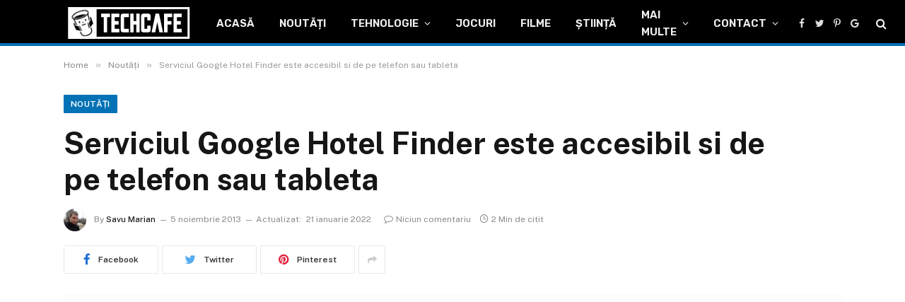

--- FILE ---
content_type: text/html; charset=UTF-8
request_url: https://techcafe.ro/noutati/serviciul-google-hotel-finder-este-accesibil-si-de-pe-telefon-sau-tableta/
body_size: 42732
content:

<!DOCTYPE html>
<html lang="ro-RO" prefix="og: https://ogp.me/ns#" class="s-light site-s-light">

<head>
<meta charset="utf-8"><link rel="preconnect" href="https://fonts.gstatic.com/" crossorigin />
<meta name="viewport" content="width=device-width, initial-scale=1" />

<title>Serviciul Google Hotel Finder este accesibil si de pe telefon sau tableta</title><link rel="preload" as="image" imagesrcset="https://techcafe.ro/files/2013/11/google_hotel_finder.png" imagesizes="(max-width: 1200px) 100vw, 1200px" /><link rel="preload" as="font" href="https://techcafe.ro/wp-content/themes/smart-mag/css/icons/fonts/ts-icons.woff2?v2.2" type="font/woff2" crossorigin="anonymous" />
<meta name="description" content="Google a anuntat astazi ca serviciul Hotel Finder este disponibil si pe telefon, interfata mobila ofera rezultate similare cu a agentiilor online de turism pe telefon. Puteti gasi un hotel, rezerva o camera in orice moment direct de pe telefon, nu este nevoie sa fiti in fata unui calculator"/>
<meta name="robots" content="follow, index, max-snippet:-1, max-video-preview:-1, max-image-preview:large"/>
<link rel="canonical" href="https://techcafe.ro/noutati/serviciul-google-hotel-finder-este-accesibil-si-de-pe-telefon-sau-tableta/" />
<meta property="og:locale" content="ro_RO" />
<meta property="og:type" content="article" />
<meta property="og:title" content="Serviciul Google Hotel Finder este accesibil si de pe telefon sau tableta" />
<meta property="og:description" content="Google a anuntat astazi ca serviciul Hotel Finder este disponibil si pe telefon, interfata mobila ofera rezultate similare cu a agentiilor online de turism pe telefon. Puteti gasi un hotel, rezerva o camera in orice moment direct de pe telefon, nu este nevoie sa fiti in fata unui calculator" />
<meta property="og:url" content="https://techcafe.ro/noutati/serviciul-google-hotel-finder-este-accesibil-si-de-pe-telefon-sau-tableta/" />
<meta property="og:site_name" content="TechCafe" />
<meta property="article:publisher" content="https://www.facebook.com/techcafero" />
<meta property="article:tag" content="booking" />
<meta property="article:tag" content="google" />
<meta property="article:tag" content="hotel finder" />
<meta property="article:tag" content="Wallet" />
<meta property="article:section" content="Noutăți" />
<meta property="og:updated_time" content="2022-01-21T21:14:30+02:00" />
<meta property="og:image" content="https://techcafe.ro/files/2013/11/google_hotel_finder.png" />
<meta property="og:image:secure_url" content="https://techcafe.ro/files/2013/11/google_hotel_finder.png" />
<meta property="og:image:width" content="550" />
<meta property="og:image:height" content="482" />
<meta property="og:image:alt" content="Serviciul Google Hotel Finder este accesibil si de pe telefon sau tableta" />
<meta property="og:image:type" content="image/png" />
<meta property="article:published_time" content="2013-11-05T22:20:11+02:00" />
<meta property="article:modified_time" content="2022-01-21T21:14:30+02:00" />
<meta name="twitter:card" content="summary_large_image" />
<meta name="twitter:title" content="Serviciul Google Hotel Finder este accesibil si de pe telefon sau tableta" />
<meta name="twitter:description" content="Google a anuntat astazi ca serviciul Hotel Finder este disponibil si pe telefon, interfata mobila ofera rezultate similare cu a agentiilor online de turism pe telefon. Puteti gasi un hotel, rezerva o camera in orice moment direct de pe telefon, nu este nevoie sa fiti in fata unui calculator" />
<meta name="twitter:site" content="@techcafero" />
<meta name="twitter:creator" content="@techcafero" />
<meta name="twitter:image" content="https://techcafe.ro/files/2013/11/google_hotel_finder.png" />
<meta name="twitter:label1" content="Scris de" />
<meta name="twitter:data1" content="Savu Marian" />
<meta name="twitter:label2" content="Timp pentru citire" />
<meta name="twitter:data2" content="1 minut" />
<script type="application/ld+json" class="rank-math-schema">{"@context":"https://schema.org","@graph":[{"@type":"Organization","@id":"https://techcafe.ro/#organization","name":"TechCafe","sameAs":["https://www.facebook.com/techcafero","https://twitter.com/techcafero"],"logo":{"@type":"ImageObject","@id":"https://techcafe.ro/#logo","url":"https://techcafe.ro/files/2022/01/ico-3-1.png","contentUrl":"https://techcafe.ro/files/2022/01/ico-3-1.png","caption":"TechCafe","inLanguage":"ro-RO","width":"550","height":"550"}},{"@type":"WebSite","@id":"https://techcafe.ro/#website","url":"https://techcafe.ro","name":"TechCafe","publisher":{"@id":"https://techcafe.ro/#organization"},"inLanguage":"ro-RO"},{"@type":"ImageObject","@id":"https://techcafe.ro/files/2013/11/google_hotel_finder.png","url":"https://techcafe.ro/files/2013/11/google_hotel_finder.png","width":"550","height":"482","inLanguage":"ro-RO"},{"@type":"WebPage","@id":"https://techcafe.ro/noutati/serviciul-google-hotel-finder-este-accesibil-si-de-pe-telefon-sau-tableta/#webpage","url":"https://techcafe.ro/noutati/serviciul-google-hotel-finder-este-accesibil-si-de-pe-telefon-sau-tableta/","name":"Serviciul Google Hotel Finder este accesibil si de pe telefon sau tableta","datePublished":"2013-11-05T22:20:11+02:00","dateModified":"2022-01-21T21:14:30+02:00","isPartOf":{"@id":"https://techcafe.ro/#website"},"primaryImageOfPage":{"@id":"https://techcafe.ro/files/2013/11/google_hotel_finder.png"},"inLanguage":"ro-RO"},{"@type":"Person","@id":"https://techcafe.ro/author/mariansavu/","name":"Savu Marian","description":"Fondator TechCafe.ro, fost administrator si redactor, Savu Marian a scris pe site unele dintre cele mai interesante articole.","url":"https://techcafe.ro/author/mariansavu/","image":{"@type":"ImageObject","@id":"https://secure.gravatar.com/avatar/084411966402d13326822e38c01e613cfeb53e4a8a24929827a7b8b32d726e8b?s=96&amp;d=wavatar&amp;r=g","url":"https://secure.gravatar.com/avatar/084411966402d13326822e38c01e613cfeb53e4a8a24929827a7b8b32d726e8b?s=96&amp;d=wavatar&amp;r=g","caption":"Savu Marian","inLanguage":"ro-RO"},"worksFor":{"@id":"https://techcafe.ro/#organization"}},{"@type":"BlogPosting","headline":"Serviciul Google Hotel Finder este accesibil si de pe telefon sau tableta","datePublished":"2013-11-05T22:20:11+02:00","dateModified":"2022-01-21T21:14:30+02:00","articleSection":"How-to, Noutăți, Online","author":{"@id":"https://techcafe.ro/author/mariansavu/","name":"Savu Marian"},"publisher":{"@id":"https://techcafe.ro/#organization"},"description":"Google a anuntat astazi ca serviciul Hotel Finder este disponibil si pe telefon, interfata mobila ofera rezultate similare cu a agentiilor online de turism pe telefon. Puteti gasi un hotel, rezerva o camera in orice moment direct de pe telefon, nu este nevoie sa fiti in fata unui calculator","name":"Serviciul Google Hotel Finder este accesibil si de pe telefon sau tableta","@id":"https://techcafe.ro/noutati/serviciul-google-hotel-finder-este-accesibil-si-de-pe-telefon-sau-tableta/#richSnippet","isPartOf":{"@id":"https://techcafe.ro/noutati/serviciul-google-hotel-finder-este-accesibil-si-de-pe-telefon-sau-tableta/#webpage"},"image":{"@id":"https://techcafe.ro/files/2013/11/google_hotel_finder.png"},"inLanguage":"ro-RO","mainEntityOfPage":{"@id":"https://techcafe.ro/noutati/serviciul-google-hotel-finder-este-accesibil-si-de-pe-telefon-sau-tableta/#webpage"}}]}</script>

<link rel='dns-prefetch' href='//fonts.googleapis.com' />
<link rel='dns-prefetch' href='//fonts.gstatic.com' />
<link rel='dns-prefetch' href='//pagead2.googlesyndication.com' />
<link rel='dns-prefetch' href='//quantcast.mgr.consensu.org' />
<link rel='dns-prefetch' href='//s.w.org' />
<link rel='dns-prefetch' href='//secure.quantserve.com' />
<link rel='dns-prefetch' href='//pixel.quantserve.com' />
<link rel='dns-prefetch' href='//rules.quantcount.com' />
<link rel='dns-prefetch' href='//static.cloudflareinsights.com' />
<link rel='dns-prefetch' href='//tpc.googlesyndication.com' />
<link rel='dns-prefetch' href='//www.google.com' />
<link rel='dns-prefetch' href='//googleads.g.doubleclick.net' />
<link rel='dns-prefetch' href='//secure.gravatar.com' />
<link rel='dns-prefetch' href='//www.google-analytics.com' />
<link rel='dns-prefetch' href='//test.quantcast.mgr.consensu.org' />
<link rel='dns-prefetch' href='//audit-tcfv2.quantcast.mgr.consensu.org' />
<link rel="alternate" type="application/rss+xml" title="TechCafe &raquo; Flux" href="https://techcafe.ro/feed/" />
<link rel="alternate" type="application/rss+xml" title="TechCafe &raquo; Flux comentarii" href="https://techcafe.ro/comments/feed/" />
<link rel="alternate" type="application/rss+xml" title="Flux comentarii TechCafe &raquo; Serviciul Google Hotel Finder este accesibil si de pe telefon sau tableta" href="https://techcafe.ro/noutati/serviciul-google-hotel-finder-este-accesibil-si-de-pe-telefon-sau-tableta/feed/" />
<link rel="alternate" title="oEmbed (JSON)" type="application/json+oembed" href="https://techcafe.ro/wp-json/oembed/1.0/embed?url=https%3A%2F%2Ftechcafe.ro%2Fnoutati%2Fserviciul-google-hotel-finder-este-accesibil-si-de-pe-telefon-sau-tableta%2F" />
<link rel="alternate" title="oEmbed (XML)" type="text/xml+oembed" href="https://techcafe.ro/wp-json/oembed/1.0/embed?url=https%3A%2F%2Ftechcafe.ro%2Fnoutati%2Fserviciul-google-hotel-finder-este-accesibil-si-de-pe-telefon-sau-tableta%2F&#038;format=xml" />
<style id="wp-img-auto-sizes-contain-inline-css">img:is([sizes=auto i],[sizes^="auto," i]){contain-intrinsic-size:3000px 1500px}</style>
<style id="litespeed-ccss">html,body{min-height:100%!important;height:auto!important}.tdm-title{font-size:36px;line-height:47px;font-weight:400;margin-top:10px;margin-bottom:26px;color:#111}@media (max-width:767px){.tdm-title{font-size:35px;line-height:39px}}.tds-title .tdm-title{display:inline-block}.tdm-title-xsm{font-size:14px;line-height:20px;font-weight:600;text-transform:uppercase}.tdm-descr{font-family:'Open Sans',arial,sans-serif;font-size:16px;line-height:28px;color:#666;margin-bottom:30px}@media (max-width:1018px){.tdm-descr{font-size:15px;line-height:24px}}@media (min-width:768px) and (max-width:1018px){.tdm-descr{margin-bottom:25px}}@media (max-width:767px){.tdm-descr{margin-bottom:20px}}.tds-title2 .tdm-title{margin-bottom:0!important}.tds-title2 .tdm-title-line{display:table;position:relative}.tds-title2 .tdm-title-line:after{content:'';width:100%;position:absolute;background-color:#4db2ec;top:0;left:0;margin:auto}.tdm-btn{display:inline-block;font-family:'Roboto',sans-serif;text-align:center;position:relative}.tdm-btn .tdm-btn-text{vertical-align:middle}.tdm-btn-md{font-size:13px;line-height:39px;height:41px;padding:0 24px}@media (max-width:767px){.tdm-btn-md{line-height:40px;height:40px;padding:0 23px}}.tds-button1{background-color:#4db2ec;color:#fff;transform:translateZ(0);-webkit-transform:translateZ(0);-moz-transform:translateZ(0);-ms-transform:translateZ(0);-o-transform:translateZ(0)}.tds-button1:before{content:'';background-color:#222;width:100%;height:100%;left:0;top:0;position:absolute;z-index:-1;opacity:0}.tdm-inline-block{display:inline-block}.tdm_block.tdm_block_inline_text{margin-bottom:0;vertical-align:top}.tdm_block.tdm_block_inline_text .tdm-descr{margin-bottom:0}.tdm_block.tdm_block_button{margin-bottom:0}.tdm_block.tdm_block_button .tds-button{line-height:0}.tdm_block.tdm_block_button.tdm-block-button-inline{display:inline-block}.tdm_block_column_title{margin-bottom:0!important;display:inline-block;width:100%}.tdm_block_icon.tdm_block{margin-bottom:0}.tds-icon{position:relative}.tds-icon:after{content:'';width:100%;height:100%;left:0;top:0;position:absolute;z-index:-1;opacity:0}.tdc-font-tdmp{display:inline-block;font:normal normal normal 14px/1 td-multipurpose;font-size:inherit;text-rendering:auto;-webkit-font-smoothing:antialiased;-moz-osx-font-smoothing:grayscale}.tdc-font-tdmp-beachball:before{content:"\e938"}html{font-family:sans-serif;-ms-text-size-adjust:100%;-webkit-text-size-adjust:100%}body{margin:0}a{background-color:transparent}img{border:0}button,input{color:inherit;font:inherit;margin:0}button{overflow:visible}button{text-transform:none}button,html input[type=button]{-webkit-appearance:button}button::-moz-focus-inner,input::-moz-focus-inner{border:0;padding:0}input{line-height:normal}body{visibility:visible!important}*{-webkit-box-sizing:border-box;-moz-box-sizing:border-box;box-sizing:border-box}*:before,*:after{-webkit-box-sizing:border-box;-moz-box-sizing:border-box;box-sizing:border-box}img{max-width:100%;width:auto;height:auto}.td-main-content-wrap{background-color:#fff}.tdc-row{width:1068px;margin-right:auto;margin-left:auto}.tdc-row:before,.tdc-row:after{display:table;content:'';line-height:0}.tdc-row:after{clear:both}.tdc-row[class*=stretch_row]>.td-pb-row>.td-element-style{width:100vw!important;left:50%!important;transform:translateX(-50%)!important}@media (max-width:767px){.td-pb-row>.td-element-style{width:100vw!important;left:50%!important;transform:translateX(-50%)!important}}.tdc-row.stretch_row_1200{width:auto!important;max-width:1240px}@media (min-width:768px) and (max-width:1018px){.tdc-row.stretch_row_1200>.td-pb-row{margin-right:0;margin-left:0}}@media (min-width:1019px){.tdc-row.stretch_row_1200{padding-left:20px;padding-right:20px}}.tdc-row.stretch_row_content{width:100%!important}@media (max-width:767px){.tdc-row.td-stretch-content{padding-left:20px;padding-right:20px}}.td-pb-row{*zoom:1;margin-right:-24px;margin-left:-24px;position:relative}.td-pb-row:before,.td-pb-row:after{display:table;content:''}.td-pb-row:after{clear:both}.td-pb-row [class*=td-pb-span]{display:block;min-height:1px;float:left;padding-right:24px;padding-left:24px;position:relative}@media (min-width:1019px) and (max-width:1140px){.td-pb-row [class*=td-pb-span]{padding-right:20px;padding-left:20px}}@media (min-width:768px) and (max-width:1018px){.td-pb-row [class*=td-pb-span]{padding-right:14px;padding-left:14px}}@media (max-width:767px){.td-pb-row [class*=td-pb-span]{padding-right:0;padding-left:0;float:none;width:100%}}.td-pb-span4{width:33.33333333%}.td-pb-span8{width:66.66666667%}.td-pb-span12{width:100%}.wpb_row{margin-bottom:0}.vc_row .vc_column-inner{padding-left:0;padding-right:0}.td-block-row{*zoom:1;margin-left:-24px;margin-right:-24px}.td-block-row:before,.td-block-row:after{display:table;content:''}.td-block-row:after{clear:both}.td-block-row [class*=td-block-span]{display:block;min-height:1px;float:left;padding-right:24px;padding-left:24px}@media (min-width:1019px) and (max-width:1140px){.td-block-row [class*=td-block-span]{padding-right:20px;padding-left:20px}}@media (min-width:768px) and (max-width:1018px){.td-block-row [class*=td-block-span]{padding-right:14px;padding-left:14px}}@media (max-width:767px){.td-block-row [class*=td-block-span]{padding-right:0;padding-left:0;float:none;width:100%}}.td-block-span12{width:100%}@media (min-width:1019px) and (max-width:1140px){.tdc-row{width:980px}.td-pb-row,.td-block-row{margin-right:-20px;margin-left:-20px}}@media (min-width:768px) and (max-width:1018px){.tdc-row{width:740px}.td-pb-row,.td-block-row{margin-right:-14px;margin-left:-14px}}@media (max-width:767px){.tdc-row{width:100%;padding-left:20px;padding-right:20px}.td-pb-row,.td-block-row{width:100%;margin-left:0;margin-right:0}}@media (min-width:768px){.td-drop-down-search .td-search-form{margin:20px}}#td-outer-wrap{overflow:hidden}@media (max-width:767px){#td-outer-wrap{margin:auto;width:100%;-webkit-transform-origin:50% 200px 0;transform-origin:50% 200px 0}}.td-menu-background{background-repeat:no-repeat;background-size:cover;background-position:center top;position:fixed;top:0;display:block;width:100%;height:113%;z-index:9999;visibility:hidden;transform:translate3d(-100%,0,0);-webkit-transform:translate3d(-100%,0,0)}.td-menu-background:before{content:'';width:100%;height:100%;position:absolute;top:0;left:0;opacity:.98;background:#313b45;background:-webkit-gradient(left top,left bottom,color-stop(0%,#313b45),color-stop(100%,#3393b8));background:linear-gradient(to bottom,#313b45 0%,#3393b8 100%);filter:progid:DXImageTransform.Microsoft.gradient(startColorstr='#313b45',endColorstr='#3393b8',GradientType=0)}#td-mobile-nav{padding:0;position:absolute;width:100%;height:auto;top:0;z-index:9999;visibility:hidden;transform:translate3d(-99%,0,0);-webkit-transform:translate3d(-99%,0,0);left:-1%;font-family:-apple-system,".SFNSText-Regular","San Francisco","Roboto","Segoe UI","Helvetica Neue","Lucida Grande",sans-serif}#td-mobile-nav .td_display_err{text-align:center;color:#fff;border:none;-webkit-box-shadow:0 0 8px rgba(0,0,0,.16);box-shadow:0 0 8px rgba(0,0,0,.16);margin:-9px -30px 24px;font-size:14px;border-radius:0;padding:12px;position:relative;background-color:rgba(255,255,255,.06);display:none}#td-mobile-nav input:invalid{box-shadow:none!important}#td-mobile-nav{height:1px;overflow:hidden}#td-mobile-nav .td-menu-socials{padding:0 65px 0 20px;overflow:hidden;height:60px}.td-mobile-close{position:absolute;right:1px;top:0;z-index:1000}.td-mobile-close .td-icon-close-mobile{height:70px;width:70px;line-height:70px;font-size:21px;color:#fff;top:4px;position:relative}.td-mobile-content{padding:20px 20px 0}.td-mobile-container{padding-bottom:20px;position:relative}.td-mobile-content ul{list-style:none;margin:0;padding:0}.td-mobile-content li{float:none;margin-left:0;-webkit-touch-callout:none}.td-mobile-content li a{display:block;line-height:21px;font-size:21px;color:#fff;margin-left:0;padding:12px 30px 12px 12px;font-weight:700}.td-mobile-content .td-icon-menu-right{display:none;position:absolute;top:10px;right:-4px;z-index:1000;font-size:14px;padding:6px 12px;float:right;color:#fff;-webkit-transform-origin:50% 48% 0px;transform-origin:50% 48% 0px;transform:rotate(-90deg);-webkit-transform:rotate(-90deg)}.td-mobile-content .td-icon-menu-right:before{content:'\e83d'}.td-mobile-content .sub-menu{max-height:0;overflow:hidden;opacity:0}.td-mobile-content .sub-menu .td-icon-menu-right{font-size:11px;right:-2px;top:8px;color:#fff}.td-mobile-content .sub-menu a{padding:9px 26px 9px 36px!important;line-height:19px;font-size:16px;font-weight:400}.td-mobile-content .sub-menu .sub-menu a{padding-left:55px!important}.td-mobile-content .menu-item-has-children a{width:100%;z-index:1}.td-mobile-container{opacity:1}#td-mobile-nav .td-login-animation{opacity:0;position:absolute;top:0;width:100%}#td-mobile-nav .td-login-animation .td-login-inputs{height:76px}.td-search-wrap-mob{padding:0;position:absolute;width:100%;height:auto;top:0;text-align:center;z-index:9999;visibility:hidden;color:#fff;font-family:-apple-system,".SFNSText-Regular","San Francisco","Roboto","Segoe UI","Helvetica Neue","Lucida Grande",sans-serif}.td-search-wrap-mob .td-drop-down-search{opacity:0;visibility:hidden;-webkit-backface-visibility:hidden;position:relative}.td-search-wrap-mob #td-header-search-mob{color:#fff;font-weight:700;font-size:26px;height:40px;line-height:36px;border:0;background:0 0;outline:0;margin:8px 0;padding:0;text-align:center}.td-search-wrap-mob .td-search-input{margin:0 5%;position:relative}.td-search-wrap-mob .td-search-input span{opacity:.8;font-size:12px}.td-search-wrap-mob .td-search-input:before,.td-search-wrap-mob .td-search-input:after{content:'';position:absolute;display:block;width:100%;height:1px;background-color:#fff;bottom:0;left:0;opacity:.2}.td-search-wrap-mob .td-search-input:after{opacity:.8;transform:scaleX(0);-webkit-transform:scaleX(0)}.td-search-wrap-mob .td-search-form{margin-bottom:30px}.td-search-background{background-repeat:no-repeat;background-size:cover;background-position:center top;position:fixed;top:0;display:block;width:100%;height:113%;z-index:9999;transform:translate3d(100%,0,0);-webkit-transform:translate3d(100%,0,0);visibility:hidden}.td-search-background:before{content:'';width:100%;height:100%;position:absolute;top:0;left:0;opacity:.98;background:#313b45;background:-webkit-gradient(left top,left bottom,color-stop(0%,#313b45),color-stop(100%,#3393b8));background:linear-gradient(to bottom,#313b45 0%,#3393b8 100%);filter:progid:DXImageTransform.Microsoft.gradient(startColorstr='#313b45',endColorstr='#3393b8',GradientType=0)}.td-search-close{text-align:right;z-index:1000}.td-search-close .td-icon-close-mobile{height:70px;width:70px;line-height:70px;font-size:21px;color:#fff;position:relative;top:4px;right:0}#td-mobile-nav label{position:absolute;top:26px;left:10px;font-size:17px;color:#fff;opacity:.6}.td-login-inputs{position:relative}body{font-family:Verdana,Geneva,sans-serif;font-size:14px;line-height:21px}p{margin-top:0;margin-bottom:21px}a{color:#4db2ec;text-decoration:none}ul{padding:0}ul li{line-height:24px;margin-left:21px}h3{font-family:'Roboto',sans-serif;color:#111;font-weight:400;margin:6px 0}h3>a{color:#111}h3{font-size:22px;line-height:30px;margin-top:27px;margin-bottom:17px}input[type=text]{font-size:12px;line-height:21px;color:#444;border:1px solid #e1e1e1;width:100%;max-width:100%;height:34px;padding:3px 9px}@media (max-width:767px){input[type=text]{font-size:16px}}input[type=password]{width:100%;position:relative;top:0;display:inline-table;vertical-align:middle;font-size:12px;line-height:21px;color:#444;border:1px solid #ccc;max-width:100%;height:34px;padding:3px 9px;margin-bottom:10px}@media (max-width:767px){input[type=password]{font-size:16px}}.tagdiv-type{font-size:15px;line-height:1.74;color:#222}.td_module_wrap{position:relative;padding-bottom:35px}.td_module_wrap .entry-title{font-size:21px;line-height:25px;margin:0 0 6px}.entry-title{word-wrap:break-word}.td-module-thumb{position:relative;margin-bottom:13px}.td-module-thumb .entry-thumb{display:block}.td-module-meta-info{font-family:'Open Sans',arial,sans-serif;font-size:11px;margin-bottom:7px;line-height:1;min-height:17px}.td-post-author-name{font-weight:700;display:inline-block;position:relative;top:2px}.td-post-author-name a{color:#000}.td-post-author-name span{color:#ccc;margin:0 2px;font-weight:400}.td-module-comments{position:relative;float:right;font-family:'Open Sans',arial,sans-serif;font-size:10px;font-weight:600;text-align:center;line-height:1}.td-module-comments a{color:#fff;background-color:#000;display:inline-block;min-width:17px;padding:3px 4px 4px 5px;position:relative}.td-module-comments a:after{position:absolute;bottom:-3px;left:0;content:'';width:0;height:0;border-style:solid;border-width:3px 3px 0 0;border-color:#000 transparent transparent}.td-excerpt{font-size:13px;color:#777;font-family:'Open Sans',arial,sans-serif;margin-top:9px}.td-read-more{display:inline-block;font-family:'Roboto',sans-serif;margin-bottom:20px}.td-read-more a{background-color:#4db2ec;color:#fff;display:inline-block;font-size:13px;font-weight:500;line-height:1;padding:10px 15px}.td-main-content-wrap{padding-bottom:40px}@media (max-width:767px){.td-main-content-wrap{padding-bottom:26px}}.td-pb-span4 .wpb_wrapper{perspective:unset!important}[class^=td-icon-]:before,[class*=" td-icon-"]:before{font-family:'newspaper';speak:none;font-style:normal;font-weight:400;font-variant:normal;text-transform:none;line-height:1;text-align:center;-webkit-font-smoothing:antialiased;-moz-osx-font-smoothing:grayscale}[class*=td-icon-]{line-height:1;text-align:center;display:inline-block}.td-icon-search:before{content:'\e80a'}.td-icon-menu-right:before{content:'\e80d'}.td-icon-read-down:before{content:'\e83d'}.td-icon-close-mobile:before{content:'\e900'}.td-icon-menu-thin-square:before{content:"\e979"}@media (max-width:767px){.td-header-desktop-wrap{display:none}}@media (min-width:767px){.td-header-mobile-wrap{display:none}}.vc_row:after,.vc_row:before{content:" ";display:table}.vc_row:after{clear:both}.vc_column_container{width:100%}.vc_row{margin-left:-15px;margin-right:-15px}.vc_column_container .wpb_button{margin-top:5px;margin-bottom:5px}.wpb_button{margin-bottom:35px}.vc_column-inner:after,.vc_column-inner:before{content:" ";display:table}.vc_column-inner:after{clear:both}.vc_column_container{padding-left:0;padding-right:0}.vc_column_container>.vc_column-inner{box-sizing:border-box;padding-left:15px;padding-right:15px;width:100%}.wpb_button{display:inline-block;padding:4px 10px 4px;margin-bottom:0;margin-top:0;font-size:13px;line-height:18px;color:#333;text-align:center;text-shadow:0 1px 1px rgba(255,255,255,.75);vertical-align:middle;background-color:#f7f7f7;border:1px solid #ccc;border-bottom-color:#b3b3b3;-webkit-border-radius:2px;-moz-border-radius:2px;border-radius:2px;-webkit-box-shadow:none;-moz-box-shadow:none;box-shadow:none}.wpb_btn-inverse{color:#fff;text-shadow:0 -1px 0 rgba(0,0,0,.25)}.wpb_button{border-color:#ccc;border-color:rgba(0,0,0,.1) rgba(0,0,0,.1) rgba(0,0,0,.1)}.wpb_btn-inverse{background-color:#555}button.wpb_button::-moz-focus-inner{padding:0;border:0}.tdc_zone{margin:0}.td-main-content-wrap .tdc_zone{z-index:0}.td-header-template-wrap{z-index:100}.td-header-desktop-wrap{width:100%}.td-header-desktop-sticky-wrap,.td-header-mobile-sticky-wrap{position:fixed;top:0;width:100%;z-index:999;visibility:hidden;opacity:0}#td-mobile-nav .td-register-section{position:absolute;top:0;color:#fff;width:100%;z-index:-1}#td-mobile-nav .td-register-section a{color:#fff}#td-mobile-nav .td-register-section .td-icon-read-down{font-size:23px;transform:rotate(90deg);-webkit-transform:rotate(90deg);line-height:74px;width:74px}#td-mobile-nav .td-register-section .td-login-input{color:#fff;font-weight:400;font-size:17px;height:40px;line-height:40px;border:0;background:0 0;outline:0;margin:18px 0;position:relative;border-bottom:1px solid rgba(255,255,255,.2);border-radius:0;box-shadow:none}#td-mobile-nav .td-register-section .td-login-form-wrap{padding:0 30px}#td-mobile-nav .td-register-section .td-login-button{display:block;text-align:center;width:100%;text-transform:uppercase;line-height:50px;color:#000;border:none;-webkit-box-shadow:0 0 8px rgba(0,0,0,.36);box-shadow:0 0 8px rgba(0,0,0,.36);margin:17px 0 15px;font-size:17px;border-radius:0;background-color:#fff;opacity:.8;text-shadow:none}#td-mobile-nav .td-register-section .td-login-info-text{text-align:center;margin-bottom:20px}#td-mobile-nav .td-login-title{position:absolute;top:0;padding:0 50px;text-align:center;line-height:74px;text-transform:uppercase;width:100%;font-size:17px;height:74px;overflow:hidden;z-index:-1}#td-mobile-nav .td-login-panel-title{text-align:center;font-size:16px;padding:30px 10px}#td-mobile-nav .td-login-panel-title span{display:inline-block;font-size:28px;font-weight:700;width:100%;margin-bottom:10px}.td_block_wrap{margin-bottom:48px;position:relative;clear:both}@media (max-width:767px){.td_block_wrap{margin-bottom:32px}}.td-block-title-wrap{position:relative}.td-fix-index{transform:translateZ(0);-webkit-transform:translateZ(0)}.td_block_text_with_title{margin-bottom:44px;transform:translateZ(0);-webkit-transform:translateZ(0)}.td_module_flex_1{display:inline-block;width:100%;padding-bottom:0}.td_module_flex_1 .td-module-container{display:flex;flex-direction:column;position:relative}.td_module_flex_1 .td-module-container:before{content:'';position:absolute;bottom:0;left:0;width:100%;height:1px}.td_module_flex_1 .td-image-wrap{display:block;position:relative}.td_module_flex_1 .td-image-container{position:relative;flex:0 0 auto;width:100%;height:100%}.td_module_flex_1 .td-module-thumb{margin-bottom:0}.td_module_flex_1 .td-module-meta-info{width:100%;margin-bottom:0;z-index:1;border:0 solid #eaeaea;min-height:0}.td_module_flex_1 .td-thumb-css{width:100%;height:100%;position:absolute;background-size:cover;background-position:center center}.td_module_flex_1 .td-excerpt{margin:20px 0 0;line-height:21px}.td_module_flex_1 .td-read-more{margin:20px 0 0}.td-mc1-wrap:after,.td-mc1-wrap .td_module_wrap:after{content:'';display:table;clear:both}.td_module_flex_1 .td-image-wrap{padding-bottom:50%}.td_module_flex_1 .td-module-meta-info{padding:13px 0 0}button::-moz-focus-inner{padding:0;border:0}#login_pass-mob{display:none!important}.td-a-rec img{display:block}.td-a-rec-id-custom-spot{margin-bottom:0;text-align:center}.td-a-rec-id-custom-spot img{margin:0 auto}.td-a-rec-id-custom-spot .td_spot_img_mob{display:none}@media (max-width:767px){.td-a-rec-id-custom-spot .td_spot_img_mob{display:block}}.td-container-wrap{background-color:#fff;margin-left:auto;margin-right:auto}.wpb_button{display:inline-block;font-family:'Open Sans',arial,sans-serif;font-weight:600;line-height:24px;text-shadow:none;border:none;border-radius:0;margin-bottom:21px}.td-element-style{position:absolute;z-index:0;width:100%;height:100%;top:0;bottom:0;left:0;right:0;overflow:hidden}.td-element-style-before{opacity:0}.td-stretch-content .td-module-thumb .entry-thumb{min-width:100%}html{font-family:sans-serif;-ms-text-size-adjust:100%;-webkit-text-size-adjust:100%}body{margin:0}a{background-color:transparent}img{border:0}button,input{color:inherit;font:inherit;margin:0}button{overflow:visible}button{text-transform:none}button,html input[type=button]{-webkit-appearance:button}button::-moz-focus-inner,input::-moz-focus-inner{border:0;padding:0}input{line-height:normal}.tdb-header-align{vertical-align:middle}.tdb_header_logo{margin-bottom:0;clear:none}.tdb_header_logo .tdb-logo-a{display:flex;align-items:flex-start}.tdb_header_logo .tdb-logo-img-wrap img{display:block}.tdb_header_menu{margin-bottom:0;z-index:999;clear:none}.tdb_header_menu .tdb-menu{display:inline-block;vertical-align:middle;margin:0}.tdb_header_menu .tdb-menu .tdb-menu-item-inactive>ul{visibility:hidden;opacity:0}.tdb_header_menu .tdb-menu .sub-menu{font-size:14px}.tdb_header_menu .tdb-menu .sub-menu>li{list-style-type:none;margin:0;font-family:'Open Sans',arial,sans-serif}.tdb_header_menu .tdb-menu>li{float:left;list-style-type:none;margin:0}.tdb_header_menu .tdb-menu>li>a{position:relative;display:inline-block;padding:0 14px;font-weight:700;font-size:14px;line-height:48px;vertical-align:middle;text-transform:uppercase;-webkit-backface-visibility:hidden;color:#000;font-family:'Open Sans',arial,sans-serif}.tdb_header_menu .tdb-menu>li>a:after{content:'';position:absolute;bottom:0;left:0;right:0;margin:0 auto;width:0;height:3px;background-color:#4db2ec;transform:translate3d(0,0,0);-webkit-transform:translate3d(0,0,0)}.tdb_header_menu .tdb-menu>li>a>.tdb-menu-item-text{display:inline-block}.tdb_header_menu .tdb-menu>li>a .tdb-menu-item-text{vertical-align:middle;float:left}.tdb_header_menu .tdb-menu>li>a .tdb-sub-menu-icon{margin:0 0 0 7px}.tdb_header_menu .tdb-menu-item-text{word-wrap:break-word}.tdb_header_menu .tdb-menu-item-text,.tdb_header_menu .tdb-sub-menu-icon{vertical-align:middle}.tdb_header_menu .tdb-sub-menu-icon{position:relative;top:0;padding-left:0}.tdb_header_menu .tdb-menu .sub-menu{position:absolute;top:-999em;background-color:#fff;z-index:99}.tdb_header_menu .tdb-normal-menu{position:relative}.tdb_header_menu .tdb-normal-menu ul{left:0;padding:15px 0;text-align:left}.tdb_header_menu .tdb-normal-menu ul ul{margin-top:-15px}.tdb_header_menu .tdb-normal-menu ul .tdb-menu-item{position:relative;list-style-type:none}.tdb_header_menu .tdb-normal-menu ul .tdb-menu-item>a{position:relative;display:block;padding:7px 30px;font-size:12px;line-height:20px;color:#111}.tdb_header_menu .tdb-normal-menu>ul{left:-15px}.tdb_header_search{margin-bottom:0;z-index:1000;clear:none}.tdb_header_search .tdb-block-inner{position:relative;display:inline-block;width:100%}.tdb_header_search .tdb-head-search-btn{display:flex;align-items:center;position:relative;text-align:center;color:#4db2ec}.tdb_header_search .tdb-head-search-btn:after{visibility:hidden;opacity:0;content:'';display:block;position:absolute;bottom:0;left:0;right:0;margin:0 auto;width:0;height:0;border-style:solid;border-width:0 6.5px 7px;transform:translate3d(0,20px,0);-webkit-transform:translate3d(0,20px,0);border-color:transparent transparent #4db2ec}.tdb_header_search .tdb-drop-down-search{visibility:hidden;opacity:0;position:absolute;top:100%;left:0;transform:translate3d(0,20px,0);-webkit-transform:translate3d(0,20px,0);z-index:10}.tdb_header_search .tdb-drop-down-search-inner{position:relative;max-width:300px}.tdb_header_search .tdb-search-form{position:relative;padding:20px;border-width:3px 0 0;border-style:solid;border-color:#4db2ec}.tdb_header_search .tdb-search-form:before{content:'';position:absolute;top:0;left:0;width:100%;height:100%;background-color:#fff}.tdb_header_search .tdb-search-form-inner{position:relative;display:flex;background-color:#fff}.tdb_header_search .tdb-search-form-inner:after{content:'';position:absolute;top:0;left:0;width:100%;height:100%;border:1px solid #e1e1e1}.tdb_header_search .tdb-head-search-form-btn,.tdb_header_search .tdb-head-search-form-input{height:auto;min-height:32px}.tdb_header_search .tdb-head-search-form-input{color:#444;flex:1;background-color:transparent;border:0}.tdb_header_search .tdb-head-search-form-btn{margin-bottom:0;padding:0 15px;background-color:#222;font-family:'Roboto',sans-serif;font-size:13px;font-weight:500;color:#fff;z-index:1}.tdb_header_search .tdb-head-search-form-btn span{display:inline-block;vertical-align:middle}.tdb_mobile_menu{margin-bottom:0;clear:none}.tdb_mobile_menu a{display:inline-block!important;position:relative;text-align:center;color:#4db2ec}.tdc-footer-template .td-main-content-wrap{padding-bottom:0}.tdb_search_form{margin-bottom:40px}.tdb_search_form .tdb-search-form-inner{position:relative;display:flex;background-color:#fff}.tdb_search_form .tdb-search-form-border{position:absolute;top:0;left:0;width:100%;height:100%;border:1px solid #e1e1e1}.tdb_search_form .tdb-search-form-input,.tdb_search_form .tdb-search-form-btn{height:auto;min-height:32px}.tdb_search_form .tdb-search-form-input{position:relative;flex:1;background-color:transparent;line-height:19px;border:0}.tdb_search_form .tdb-search-form-placeholder{position:absolute;top:50%;transform:translateY(-50%);padding:3px 9px;font-size:12px;line-height:21px;color:#999}.tdb_search_form .tdb-search-form-btn{text-shadow:none;padding:7px 15px 8px;line-height:16px;margin:0;background-color:#222;font-family:'Roboto',sans-serif;font-size:13px;font-weight:500;color:#fff;z-index:1}.tdb_search_form .tdb-search-form-btn span{display:inline-block;vertical-align:middle}.tdb-template .td-main-content-wrap{padding-bottom:0}:root{--swiper-theme-color:#007aff}:root{--swiper-navigation-size:44px}.td-menu-background:before,.td-search-background:before{background:#194b73;background:-moz-linear-gradient(top,#194b73 0%,#194b73 100%);background:-webkit-gradient(left top,left bottom,color-stop(0%,#194b73),color-stop(100%,#194b73));background:-webkit-linear-gradient(top,#194b73 0%,#194b73 100%);background:-o-linear-gradient(top,#194b73 0%,#194b73 100%);background:-ms-linear-gradient(top,#194b73 0%,#194b73 100%);background:linear-gradient(to bottom,#194b73 0%,#194b73 100%);filter:progid:DXImageTransform.Microsoft.gradient(startColorstr='#194b73',endColorstr='#194b73',GradientType=0)}#td-mobile-nav .td-register-section .td-login-button{background-color:#d33}#td-mobile-nav .td-register-section .td-login-button{color:#fff}.td-mobile-content .td-mobile-main-menu>li>a{font-family:"Open Sans"}.td-mobile-content .sub-menu a{font-family:"Open Sans"}#td-mobile-nav,.td-search-wrap-mob{font-family:"Open Sans"}body,p{font-family:"Open Sans";font-size:16px}.td_module_wrap .td-post-author-name a{font-family:"Open Sans"}.td-module-comments a{font-family:"Open Sans"}.td-excerpt{font-family:"Open Sans"}.td_module_wrap .td-module-title{font-family:"Open Sans"}.td-menu-background:before,.td-search-background:before{background:#194b73;background:-moz-linear-gradient(top,#194b73 0%,#194b73 100%);background:-webkit-gradient(left top,left bottom,color-stop(0%,#194b73),color-stop(100%,#194b73));background:-webkit-linear-gradient(top,#194b73 0%,#194b73 100%);background:-o-linear-gradient(top,#194b73 0%,#194b73 100%);background:-ms-linear-gradient(top,#194b73 0%,#194b73 100%);background:linear-gradient(to bottom,#194b73 0%,#194b73 100%);filter:progid:DXImageTransform.Microsoft.gradient(startColorstr='#194b73',endColorstr='#194b73',GradientType=0)}#td-mobile-nav .td-register-section .td-login-button{background-color:#d33}#td-mobile-nav .td-register-section .td-login-button{color:#fff}.td-mobile-content .td-mobile-main-menu>li>a{font-family:"Open Sans"}.td-mobile-content .sub-menu a{font-family:"Open Sans"}#td-mobile-nav,.td-search-wrap-mob{font-family:"Open Sans"}body,p{font-family:"Open Sans";font-size:16px}.td_module_wrap .td-post-author-name a{font-family:"Open Sans"}.td-module-comments a{font-family:"Open Sans"}.td-excerpt{font-family:"Open Sans"}.td_module_wrap .td-module-title{font-family:"Open Sans"}.tdi_2_1b0{min-height:0}.td-header-mobile-wrap{position:relative;width:100%}.tdi_4_20f{min-height:0}.tdi_4_20f{padding-top:20px!important;padding-bottom:20px!important;position:relative}.tdi_4_20f .td_block_wrap{text-align:left}@media (max-width:767px){.tdi_4_20f{padding-top:10px!important;padding-bottom:15px!important;position:relative}}.tdi_3_3f3_rand_style>.td-element-style-before{content:''!important;width:100%!important;height:100%!important;position:absolute!important;top:0!important;left:0!important;display:block!important;z-index:0!important;border-color:#e5e5e5!important;border-style:solid!important;border-width:0 0 1px!important;background-size:cover!important;background-position:center top!important}@media (max-width:767px){.tdi_3_3f3_rand_style>.td-element-style-before{content:''!important;width:100%!important;height:100%!important;position:absolute!important;top:0!important;left:0!important;display:block!important;z-index:0!important;border-color:#000!important}}.tdi_3_3f3_rand_style{background-color:#fff!important}@media (max-width:767px){.tdi_3_3f3_rand_style{background-color:#1a598a!important}}.tdi_6_1bb{vertical-align:baseline}.tdi_7_ba1{border-color:#000!important;border-style:solid!important;border-width:0!important}@media (max-width:767px){.tdi_7_ba1{padding-left:28px!important;display:inline-block!important}}.tdi_7_ba1 .tdb-logo-a{flex-direction:column;align-items:center}.tdi_7_ba1 .tdb-logo-img-wrap{display:block}@media (max-width:767px){.tdi_8_134{padding-top:5px!important}}.tdi_8_134{display:inline-block}.tdi_8_134 .tdb-block-inner{text-align:right}.tdi_8_134 .tdb-mobile-menu-button i{font-size:27px;width:54px;height:54px;line-height:54px}.tdi_8_134 .tdb-mobile-menu-button{color:#fff}.tdi_10_8e7{min-height:0}.tdi_12_b93{min-height:0}.tdi_14_c18{vertical-align:baseline}.tdi_16_d8b{min-height:0}.td-header-desktop-wrap{position:relative}.tdi_16_d8b{border-color:#263b57!important;border-radius:2px!important;justify-content:center!important;text-align:center!important;border-style:solid!important;border-width:0!important;position:relative}.tdi_15_3bf_rand_style{background-color:#1a598a!important}.tdi_18_b0e{min-height:0}@media (min-width:767px){.tdi_18_b0e.tdc-row-content-vert-center{display:flex;align-items:center;flex:1}.tdi_18_b0e.tdc-row-content-vert-center .td_block_wrap{vertical-align:middle}}.tdi_18_b0e{padding-top:20px!important;padding-bottom:20px!important;position:relative}.tdi_18_b0e .td_block_wrap{text-align:left}.tdi_17_9b1_rand_style>.td-element-style-before{content:''!important;width:100%!important;height:100%!important;position:absolute!important;top:0!important;left:0!important;display:block!important;z-index:0!important;border-color:#e5e5e5!important;border-style:solid!important;border-width:0 0 1px!important;background-size:cover!important;background-position:center top!important}.tdi_17_9b1_rand_style{background-color:#1a598a!important}.tdi_20_b36{vertical-align:baseline}.tdi_21_036{border-color:#000!important;border-style:solid!important;border-width:0!important;position:relative}.tdi_21_036 .tdb-logo-a{flex-direction:column;align-items:flex-start}.tdi_21_036 .tdb-logo-img-wrap{display:block}.tdi_21_036_rand_style>.td-element-style-before{content:''!important;width:100%!important;height:100%!important;position:absolute!important;top:0!important;left:0!important;display:block!important;z-index:0!important;background-repeat:no-repeat!important;background-size:contain!important;background-position:center top!important}.tdi_23_36b{vertical-align:baseline}@media (min-width:1141px){.tdi_24_660{display:inline!important}}.tdi_26_e2b{min-height:0}@media (min-width:767px){.tdi_26_e2b.tdc-row-content-vert-center{display:flex;align-items:center;flex:1}.tdi_26_e2b.tdc-row-content-vert-center .td_block_wrap{vertical-align:middle}}.tdi_26_e2b{position:relative}.tdi_26_e2b .td_block_wrap{text-align:left}.tdi_25_3e1_rand_style>.td-element-style-before{content:''!important;width:100%!important;height:100%!important;position:absolute!important;top:0!important;left:0!important;display:block!important;z-index:0!important;border-color:#e5e5e5!important;border-style:solid!important;border-width:0 0 1px!important;background-size:cover!important;background-position:center top!important}.tdi_25_3e1_rand_style{background-color:#f4f4f4!important}.tdi_28_ead{vertical-align:baseline}.tdi_28_ead{margin-top:-1px!important;border-color:#263b57!important;border-radius:2px!important;justify-content:center!important;text-align:center!important;border-style:solid!important;border-width:0!important;position:relative}.tdi_27_1bb_rand_style{background-color:#194b73!important}.tdi_29_46f .tdb-head-search-btn i{font-size:20px;width:48px;height:48px;line-height:48px}.tdi_29_46f{display:inline-block;float:right;clear:none}.tdi_29_46f .tdb-drop-down-search{left:auto;right:0}.tdi_29_46f .tdb-drop-down-search-inner{margin-left:auto;margin-right:0;box-shadow:0px 2px 6px 0px rgba(0,0,0,.2)}.tdi_30_131{padding-top:5px!important;border-color:#263b57!important;text-align:left!important;border-style:solid!important;border-width:0!important;position:relative}.tdi_30_131{display:inline-block}.tdi_30_131 .tdb-menu>li>a{padding:0 24px;color:#fff}.tdi_30_131 .tdb-menu>li>a .tdb-sub-menu-icon{font-size:18px;margin-left:5px;top:-1px}.tdi_30_131 .tdb-menu>li>a{font-family:Open Sans!important;font-size:16px!important;font-weight:500!important}.tdi_30_131 .tdb-normal-menu>ul{left:10px}.tdi_30_131 .tdb-menu .tdb-normal-menu ul{padding:0;text-align:center;background-color:#194b73;box-shadow:1px 1px 4px 0px rgba(0,0,0,.15)}.tdi_30_131 .tdb-menu .tdb-normal-menu ul .tdb-menu-item>a{padding:10px 15px 6px;color:#fff;font-family:Open Sans!important;font-size:14px!important;font-weight:500!important;text-transform:uppercase!important}@media (min-width:1019px) and (max-width:1140px){.tdi_30_131 .tdb-menu>li>a{padding:0 40px}}@media (min-width:768px) and (max-width:1018px){.tdi_30_131 .tdb-menu>li>a{padding:0 20px}.tdi_30_131 .tdb-menu>li>a{font-family:Open Sans!important;font-size:12px!important;font-weight:500!important}.tdi_30_131 .tdb-menu .tdb-normal-menu ul .tdb-menu-item>a{font-family:Open Sans!important;font-size:12px!important;font-weight:500!important;text-transform:uppercase!important}}.tdi_30_131_rand_style{background-color:#194b73!important}.tdi_30_131 .tdb-menu>li>a:after{background-color:#194b73;height:1px;bottom:40px}.tdi_34_11f{min-height:0}.tdi_36_6e9{min-height:0}.tdi_38_619{vertical-align:baseline}.tdi_40_1b2{min-height:0}.tdi_42_b4b{min-height:0}#tdi_41_ea6.tdc-row[class*=stretch_row]>.td-pb-row>.td-element-style{width:100%!important}.tdi_42_b4b{margin-right:0!important;margin-bottom:60px!important;margin-left:0!important;padding-top:33px!important;padding-right:34px!important;padding-bottom:45px!important;padding-left:34px!important;position:relative}.tdi_42_b4b .td_block_wrap{text-align:left}@media (min-width:1019px) and (max-width:1140px){.tdi_42_b4b{margin-bottom:50px!important;padding-top:28px!important;padding-right:29px!important;padding-bottom:40px!important;padding-left:29px!important}}@media (min-width:768px) and (max-width:1018px){.tdi_42_b4b{margin-right:12px!important;margin-bottom:40px!important;margin-left:12px!important;padding-top:19px!important;padding-right:20px!important;padding-bottom:31px!important;padding-left:20px!important}}@media (max-width:767px){.tdi_42_b4b{margin-bottom:35px!important;padding-top:19px!important;padding-right:20px!important;padding-bottom:31px!important;padding-left:20px!important}}.tdi_41_ea6_rand_style>.td-element-style-before{content:''!important;width:100%!important;height:100%!important;position:absolute!important;top:0!important;left:0!important;display:block!important;z-index:0!important;border-color:#ddd!important;border-style:solid!important;border-width:1px!important}.tdi_44_6bf{vertical-align:baseline}.tdi_44_6bf{padding-right:0!important;padding-left:0!important}.tdi_46_331{position:relative!important;top:0;transform:none;-webkit-transform:none}@media (min-width:767px){.tdi_46_331.tdc-row-content-vert-center{display:flex;align-items:center;flex:1}.tdi_46_331.tdc-row-content-vert-center .td_block_wrap{vertical-align:middle}}.tdi_46_331{justify-content:center!important;text-align:center!important}.tdi_46_331 .td_block_wrap{text-align:left}.tdi_48_1bf{vertical-align:baseline}.tdi_49_311 .tdm-descr{color:#000;font-family:Roboto!important;font-size:110px!important;line-height:1!important;font-weight:700!important}@media (min-width:1019px) and (max-width:1140px){.tdi_49_311 .tdm-descr{font-family:Roboto!important;font-size:94px!important;line-height:1!important;font-weight:700!important}}@media (min-width:768px) and (max-width:1018px){.tdi_49_311 .tdm-descr{font-family:Roboto!important;font-size:84px!important;line-height:1!important;font-weight:700!important}}@media (max-width:767px){.tdi_49_311 .tdm-descr{font-family:Roboto!important;font-size:94px!important;line-height:1!important;font-weight:700!important}}.tdi_50_3bb{margin-top:-1px!important}.tdi_50_3bb i{font-size:107px;text-align:center;width:107px;height:107px;line-height:107px}.tdi_50_3bb i{position:relative;top:0}.tdi_50_3bb{display:inline-block}@media (min-width:1019px) and (max-width:1140px){.tdi_50_3bb i{font-size:93px;text-align:center;width:93px;height:93px;line-height:93px}}@media (min-width:768px) and (max-width:1018px){.tdi_50_3bb i{font-size:83px;text-align:center;width:83px;height:83px;line-height:83px}}@media (max-width:767px){.tdi_50_3bb i{font-size:93px;text-align:center;width:93px;height:93px;line-height:93px}}.tdi_52_3c1 .tdm-descr{color:#000;font-family:Roboto!important;font-size:110px!important;line-height:1!important;font-weight:700!important}@media (min-width:1019px) and (max-width:1140px){.tdi_52_3c1 .tdm-descr{font-family:Roboto!important;font-size:94px!important;line-height:1!important;font-weight:700!important}}@media (min-width:768px) and (max-width:1018px){.tdi_52_3c1 .tdm-descr{font-family:Roboto!important;font-size:84px!important;line-height:1!important;font-weight:700!important}}@media (max-width:767px){.tdi_52_3c1 .tdm-descr{font-family:Roboto!important;font-size:94px!important;line-height:1!important;font-weight:700!important}}.tdi_53_6b1{margin-left:50px!important}@media (min-width:1019px) and (max-width:1140px){.tdi_53_6b1{margin-left:40px!important}}@media (min-width:768px) and (max-width:1018px){.tdi_53_6b1{margin-left:30px!important}}@media (max-width:767px){.tdi_53_6b1{margin-top:10px!important;margin-left:0!important;justify-content:center!important;text-align:center!important}}.tdi_53_6b1 .tdm-descr{font-family:Roboto!important;font-size:28px!important;line-height:1.2!important;font-weight:700!important}@media (min-width:1019px) and (max-width:1140px){.tdi_53_6b1 .tdm-descr{font-family:Roboto!important;font-size:24px!important;line-height:1.2!important;font-weight:700!important}}@media (min-width:768px) and (max-width:1018px){.tdi_53_6b1 .tdm-descr{font-family:Roboto!important;font-size:22px!important;line-height:1.2!important;font-weight:700!important}}@media (max-width:767px){.tdi_53_6b1 .tdm-descr{font-family:Roboto!important;font-size:24px!important;line-height:1.2!important;font-weight:700!important}}.tdi_55_316{position:relative!important;top:0;transform:none;-webkit-transform:none}@media (min-width:767px){.tdi_55_316.tdc-row-content-vert-center{display:flex;align-items:center;flex:1}.tdi_55_316.tdc-row-content-vert-center .td_block_wrap{vertical-align:middle}}.tdi_55_316{margin-top:50px!important;justify-content:center!important;text-align:center!important}.tdi_55_316 .td_block_wrap{text-align:left}@media (min-width:1019px) and (max-width:1140px){.tdi_55_316{margin-top:40px!important}}@media (min-width:768px) and (max-width:1018px){.tdi_55_316{margin-top:30px!important}}@media (max-width:767px){.tdi_55_316{margin-top:32px!important}}.tdi_57_339{vertical-align:baseline}@media (max-width:767px){.tdi_58_322{justify-content:center!important;text-align:center!important;display:block!important}}.tdi_58_322 .tdm-btn{height:auto;padding:0 18px}body .tdi_59_33b{background-color:rgba(0,0,0,.7)}body .tdi_59_33b:before{background-color:#d33}.tdi_59_33b{font-size:12px!important;line-height:42px!important;font-weight:700!important;text-transform:uppercase!important;height:auto}.tdi_60_bae{margin-right:25px!important;margin-left:25px!important}@media (min-width:1019px) and (max-width:1140px){.tdi_60_bae{margin-right:20px!important;margin-left:20px!important}}@media (min-width:768px) and (max-width:1018px){.tdi_60_bae{margin-right:20px!important;margin-left:20px!important}}@media (max-width:767px){.tdi_60_bae{margin-top:8px!important;margin-right:0!important;margin-bottom:8px!important;margin-left:0!important;justify-content:center!important;text-align:center!important;display:block!important}}.tdi_60_bae .tdm-descr{color:#727277;font-family:Roboto!important;font-size:13px!important}@media (min-width:1019px) and (max-width:1140px){.tdi_60_bae .tdm-descr{font-family:Roboto!important;font-size:12px!important}}@media (min-width:768px) and (max-width:1018px){.tdi_60_bae .tdm-descr{font-family:Roboto!important;font-size:12px!important}}@media (max-width:767px){.tdi_60_bae .tdm-descr{font-family:Roboto!important;font-size:12px!important}}.tdi_61_ffb{margin-bottom:0!important;width:40%!important}@media (min-width:1141px){.tdi_61_ffb{display:inline-block!important}}@media (min-width:1019px) and (max-width:1140px){.tdi_61_ffb{display:inline-block!important}}@media (min-width:768px) and (max-width:1018px){.tdi_61_ffb{display:inline-block!important}}@media (max-width:767px){.tdi_61_ffb{width:100%!important}}.td-theme-wrap .tdi_61_ffb{text-align:left}.tdi_61_ffb .tdb-search-form-input,.tdi_61_ffb .tdb-search-form-placeholder{padding:0 18px}.tdi_61_ffb .tdb-search-form-btn{padding:0 18px;background-color:#d33;font-size:12px!important;line-height:42px!important;font-weight:600!important;text-transform:uppercase!important}.tdi_61_ffb .tdb-search-form-input{font-family:Roboto!important;font-size:12px!important}.tdi_61_ffb .tdb-search-form-placeholder{font-size:12px!important}.tdi_63_2b3{min-height:0}@media (min-width:768px){.tdi_63_2b3{margin-left:-22px;margin-right:-22px}.tdi_63_2b3 .vc_column{padding-left:22px;padding-right:22px}}@media (min-width:1019px) and (max-width:1140px){@media (min-width:768px){.tdi_63_2b3{margin-left:-20px;margin-right:-20px}.tdi_63_2b3 .vc_column{padding-left:20px;padding-right:20px}}}@media (min-width:768px) and (max-width:1018px){@media (min-width:768px){.tdi_63_2b3{margin-left:-12px;margin-right:-12px}.tdi_63_2b3 .vc_column{padding-left:12px;padding-right:12px}}}.tdi_65_2de{vertical-align:baseline}.tdi_66_611{margin-bottom:60px!important}@media (min-width:1019px) and (max-width:1140px){.tdi_66_611{margin-bottom:50px!important}}@media (min-width:768px) and (max-width:1018px){.tdi_66_611{margin-bottom:40px!important}}@media (max-width:767px){.tdi_66_611{margin-bottom:35px!important}}@media (max-width:767px){.tdi_66_611 .td_spot_img_all{display:none}}.tdi_67_4f2{margin-bottom:25px!important}@media (min-width:1019px) and (max-width:1140px){.tdi_67_4f2{margin-bottom:20px!important}}@media (min-width:768px) and (max-width:1018px){.tdi_67_4f2{margin-bottom:18px!important}}@media (max-width:767px){.tdi_67_4f2{margin-bottom:22px!important}}.tdi_68_233 .tdm-title{background-color:#ff3535;-webkit-background-clip:text;-webkit-text-fill-color:transparent;font-family:Roboto Condensed!important;font-size:21px!important}body .tdi_68_233 .tdm-title-line:after{background-color:#ddd}.tdi_68_233 .tdm-title-line{width:100%;height:10px}.tdi_68_233 .tdm-title-line:after{height:1px;bottom:-100%}@media (min-width:1019px) and (max-width:1140px){.tdi_68_233 .tdm-title-line{height:8px}.tdi_68_233 .tdm-title{font-family:Roboto Condensed!important;font-size:19px!important}}@media (min-width:768px) and (max-width:1018px){.tdi_68_233 .tdm-title-line{height:6px}.tdi_68_233 .tdm-title{font-family:Roboto Condensed!important;font-size:18px!important}}@media (max-width:767px){.tdi_68_233 .tdm-title-line{height:8px}.tdi_68_233 .tdm-title{font-family:Roboto Condensed!important;font-size:19px!important}}.tdi_69_733{margin-bottom:0!important}.tdi_69_733 .td-image-wrap{padding-bottom:80%}.tdi_69_733 .entry-thumb{background-position:center 50%}.tdi_69_733 .td-image-container{flex:0 0 30%;width:30%;display:block;order:0}.tdi_69_733 .td-module-container{flex-direction:row;border-color:#eaeaea!important}.tdi_69_733 .td-module-meta-info{padding:0 0 0 20px;display:flex;flex-direction:column;justify-content:center;border-color:#eaeaea}.tdi_69_733 .td_module_wrap{width:33.33333333%;float:left;padding-left:21px;padding-right:21px;padding-bottom:21px;margin-bottom:21px}.tdi_69_733 .td_block_inner{margin-left:-21px;margin-right:-21px}.tdi_69_733 .td-module-container:before{bottom:-21px;border-color:#eaeaea}.tdi_69_733 .td-excerpt{display:none;column-count:1;column-gap:48px}.tdi_69_733 .td-read-more{display:none}.tdi_69_733 .td-post-author-name{display:none}.tdi_69_733 .td-post-author-name span{display:inline-block;color:#727277}.tdi_69_733 .td-module-comments{display:none}.tdi_69_733 .td_module_wrap:nth-child(3n+1){clear:both}.tdi_69_733 .entry-title{margin:0 0 8px;font-family:Roboto Condensed!important;font-size:17px!important;line-height:1.2!important;font-weight:700!important}.tdi_69_733 .td-editor-date .td-post-author-name,.tdi_69_733 .td-module-comments a{font-size:12px!important;line-height:1!important}@media (min-width:1019px) and (max-width:1140px){.tdi_69_733 .td-module-meta-info{padding:0 0 0 17px}.tdi_69_733 .td_module_wrap{padding-left:17px;padding-right:17px;padding-bottom:17px;margin-bottom:17px;clear:none!important;padding-bottom:17px!important;margin-bottom:17px!important}.tdi_69_733 .td_block_inner{margin-left:-17px;margin-right:-17px}.tdi_69_733 .td-module-container:before{bottom:-17px}.tdi_69_733 .td_module_wrap:nth-child(3n+1){clear:both!important}.tdi_69_733 .td_module_wrap .td-module-container:before{display:block!important}.tdi_69_733 .entry-title{margin:0 0 6px;font-family:Roboto Condensed!important;font-size:15px!important;line-height:1.2!important;font-weight:700!important}.tdi_69_733 .td-editor-date .td-post-author-name,.tdi_69_733 .td-module-comments a{font-size:11px!important;line-height:1!important}}@media (min-width:768px) and (max-width:1018px){.tdi_69_733 .td-image-wrap{padding-bottom:70%}.tdi_69_733 .td-image-container{flex:0 0 25%;width:25%}.tdi_69_733 .td_module_wrap{width:50%;float:left;padding-left:15px;padding-right:15px;padding-bottom:12px;margin-bottom:12px;clear:none!important;padding-bottom:12px!important;margin-bottom:12px!important}.tdi_69_733 .td_block_inner{margin-left:-15px;margin-right:-15px}.tdi_69_733 .td-module-container:before{bottom:-12px}.tdi_69_733 .td_module_wrap:nth-child(2n+1){clear:both!important}.tdi_69_733 .td_module_wrap .td-module-container:before{display:block!important}}@media (max-width:767px){.tdi_69_733 .td_module_wrap{width:100%;float:left;padding-bottom:12px;margin-bottom:12px;padding-bottom:12px!important;margin-bottom:12px!important}.tdi_69_733 .td-module-container:before{bottom:-12px}.tdi_69_733 .td_module_wrap .td-module-container:before{display:block!important}}@media screen{.sub-menu ul{margin-left:30px!important}.td-menu-background{-webkit-transform:none;transform:none;max-width:280px;left:auto;right:0;width:0}#td-mobile-nav{-webkit-transform:none;transform:none;max-width:280px;left:auto;right:0;width:0}.td-menu-background:before{opacity:1}.td-mobile-content{padding-left:0;padding-right:0}.td-mobile-content li a{font-size:13px;line-height:1.3;text-transform:none;font-weight:400;padding:12px 30px;white-space:nowrap}.td-mobile-content .sub-menu a{font-size:13px;line-height:1.3;text-transform:none;font-weight:400;padding:12px 26px 12px 36px!important}.td-mobile-content .td-icon-menu-right{font-size:11px;right:7px}@media (min-width:1019px) and (max-width:1140px){.tdb-menu>li>a{padding:0 10px!important}}@media (min-width:768px) and (max-width:1018px){.tdb-menu>li>a{padding:0 10px!important}}@media (max-width:767px){.tdb_header_logo{width:calc(100% - 90px);max-width:230px}#td-outer-wrap{-webkit-transform-origin:0 0 0;transform-origin:0 0 0}}}</style><script type="text/phast" src="[data-uri]" defer></script><script data-phast-original-src="https://techcafe.ro/wp-content/plugins/litespeed-cache/assets/js/webfontloader.min.js" data-phast-params='{"ref":"mTOJX94rPnU"}' type="text/phast" data-phast-defer data-optimized="1"></script><link rel="preload" data-asynced="1" data-optimized="2" as="style" onload="this.onload=null;this.rel='stylesheet'" href="https://techcafe.ro/wp-content/litespeed/css/b4fbc0ad8a5bde4bebee8a63e2c45018.css?ver=89bdd" /><script type="text/phast" src="[data-uri]" defer></script>
<style id="wp-emoji-styles-inline-css">img.wp-smiley,img.emoji{display:inline !important;border:none !important;box-shadow:none !important;height:1em !important;width:1em !important;margin:0 0.07em !important;vertical-align:-0.1em !important;background:none !important;padding:0 !important;}</style>
<style id="classic-theme-styles-inline-css">.wp-block-button__link{color:#fff;background-color:#32373c;border-radius:9999px;box-shadow:none;text-decoration:none;padding:calc(.667em + 2px) calc(1.333em + 2px);font-size:1.125em}.wp-block-file__button{background:#32373c;color:#fff;text-decoration:none}</style>
<style id="global-styles-inline-css">:root{--wp--preset--aspect-ratio--square:1;--wp--preset--aspect-ratio--4-3:4/3;--wp--preset--aspect-ratio--3-4:3/4;--wp--preset--aspect-ratio--3-2:3/2;--wp--preset--aspect-ratio--2-3:2/3;--wp--preset--aspect-ratio--16-9:16/9;--wp--preset--aspect-ratio--9-16:9/16;--wp--preset--color--black:#000000;--wp--preset--color--cyan-bluish-gray:#abb8c3;--wp--preset--color--white:#ffffff;--wp--preset--color--pale-pink:#f78da7;--wp--preset--color--vivid-red:#cf2e2e;--wp--preset--color--luminous-vivid-orange:#ff6900;--wp--preset--color--luminous-vivid-amber:#fcb900;--wp--preset--color--light-green-cyan:#7bdcb5;--wp--preset--color--vivid-green-cyan:#00d084;--wp--preset--color--pale-cyan-blue:#8ed1fc;--wp--preset--color--vivid-cyan-blue:#0693e3;--wp--preset--color--vivid-purple:#9b51e0;--wp--preset--gradient--vivid-cyan-blue-to-vivid-purple:linear-gradient(135deg,rgb(6,147,227) 0%,rgb(155,81,224) 100%);--wp--preset--gradient--light-green-cyan-to-vivid-green-cyan:linear-gradient(135deg,rgb(122,220,180) 0%,rgb(0,208,130) 100%);--wp--preset--gradient--luminous-vivid-amber-to-luminous-vivid-orange:linear-gradient(135deg,rgb(252,185,0) 0%,rgb(255,105,0) 100%);--wp--preset--gradient--luminous-vivid-orange-to-vivid-red:linear-gradient(135deg,rgb(255,105,0) 0%,rgb(207,46,46) 100%);--wp--preset--gradient--very-light-gray-to-cyan-bluish-gray:linear-gradient(135deg,rgb(238,238,238) 0%,rgb(169,184,195) 100%);--wp--preset--gradient--cool-to-warm-spectrum:linear-gradient(135deg,rgb(74,234,220) 0%,rgb(151,120,209) 20%,rgb(207,42,186) 40%,rgb(238,44,130) 60%,rgb(251,105,98) 80%,rgb(254,248,76) 100%);--wp--preset--gradient--blush-light-purple:linear-gradient(135deg,rgb(255,206,236) 0%,rgb(152,150,240) 100%);--wp--preset--gradient--blush-bordeaux:linear-gradient(135deg,rgb(254,205,165) 0%,rgb(254,45,45) 50%,rgb(107,0,62) 100%);--wp--preset--gradient--luminous-dusk:linear-gradient(135deg,rgb(255,203,112) 0%,rgb(199,81,192) 50%,rgb(65,88,208) 100%);--wp--preset--gradient--pale-ocean:linear-gradient(135deg,rgb(255,245,203) 0%,rgb(182,227,212) 50%,rgb(51,167,181) 100%);--wp--preset--gradient--electric-grass:linear-gradient(135deg,rgb(202,248,128) 0%,rgb(113,206,126) 100%);--wp--preset--gradient--midnight:linear-gradient(135deg,rgb(2,3,129) 0%,rgb(40,116,252) 100%);--wp--preset--font-size--small:13px;--wp--preset--font-size--medium:20px;--wp--preset--font-size--large:36px;--wp--preset--font-size--x-large:42px;--wp--preset--spacing--20:0.44rem;--wp--preset--spacing--30:0.67rem;--wp--preset--spacing--40:1rem;--wp--preset--spacing--50:1.5rem;--wp--preset--spacing--60:2.25rem;--wp--preset--spacing--70:3.38rem;--wp--preset--spacing--80:5.06rem;--wp--preset--shadow--natural:6px 6px 9px rgba(0,0,0,0.2);--wp--preset--shadow--deep:12px 12px 50px rgba(0,0,0,0.4);--wp--preset--shadow--sharp:6px 6px 0px rgba(0,0,0,0.2);--wp--preset--shadow--outlined:6px 6px 0px -3px rgb(255,255,255),6px 6px rgb(0,0,0);--wp--preset--shadow--crisp:6px 6px 0px rgb(0,0,0);}:where(.is-layout-flex){gap:0.5em;}:where(.is-layout-grid){gap:0.5em;}body .is-layout-flex{display:flex;}.is-layout-flex{flex-wrap:wrap;align-items:center;}.is-layout-flex > :is(*,div){margin:0;}body .is-layout-grid{display:grid;}.is-layout-grid > :is(*,div){margin:0;}:where(.wp-block-columns.is-layout-flex){gap:2em;}:where(.wp-block-columns.is-layout-grid){gap:2em;}:where(.wp-block-post-template.is-layout-flex){gap:1.25em;}:where(.wp-block-post-template.is-layout-grid){gap:1.25em;}.has-black-color{color:var(--wp--preset--color--black) !important;}.has-cyan-bluish-gray-color{color:var(--wp--preset--color--cyan-bluish-gray) !important;}.has-white-color{color:var(--wp--preset--color--white) !important;}.has-pale-pink-color{color:var(--wp--preset--color--pale-pink) !important;}.has-vivid-red-color{color:var(--wp--preset--color--vivid-red) !important;}.has-luminous-vivid-orange-color{color:var(--wp--preset--color--luminous-vivid-orange) !important;}.has-luminous-vivid-amber-color{color:var(--wp--preset--color--luminous-vivid-amber) !important;}.has-light-green-cyan-color{color:var(--wp--preset--color--light-green-cyan) !important;}.has-vivid-green-cyan-color{color:var(--wp--preset--color--vivid-green-cyan) !important;}.has-pale-cyan-blue-color{color:var(--wp--preset--color--pale-cyan-blue) !important;}.has-vivid-cyan-blue-color{color:var(--wp--preset--color--vivid-cyan-blue) !important;}.has-vivid-purple-color{color:var(--wp--preset--color--vivid-purple) !important;}.has-black-background-color{background-color:var(--wp--preset--color--black) !important;}.has-cyan-bluish-gray-background-color{background-color:var(--wp--preset--color--cyan-bluish-gray) !important;}.has-white-background-color{background-color:var(--wp--preset--color--white) !important;}.has-pale-pink-background-color{background-color:var(--wp--preset--color--pale-pink) !important;}.has-vivid-red-background-color{background-color:var(--wp--preset--color--vivid-red) !important;}.has-luminous-vivid-orange-background-color{background-color:var(--wp--preset--color--luminous-vivid-orange) !important;}.has-luminous-vivid-amber-background-color{background-color:var(--wp--preset--color--luminous-vivid-amber) !important;}.has-light-green-cyan-background-color{background-color:var(--wp--preset--color--light-green-cyan) !important;}.has-vivid-green-cyan-background-color{background-color:var(--wp--preset--color--vivid-green-cyan) !important;}.has-pale-cyan-blue-background-color{background-color:var(--wp--preset--color--pale-cyan-blue) !important;}.has-vivid-cyan-blue-background-color{background-color:var(--wp--preset--color--vivid-cyan-blue) !important;}.has-vivid-purple-background-color{background-color:var(--wp--preset--color--vivid-purple) !important;}.has-black-border-color{border-color:var(--wp--preset--color--black) !important;}.has-cyan-bluish-gray-border-color{border-color:var(--wp--preset--color--cyan-bluish-gray) !important;}.has-white-border-color{border-color:var(--wp--preset--color--white) !important;}.has-pale-pink-border-color{border-color:var(--wp--preset--color--pale-pink) !important;}.has-vivid-red-border-color{border-color:var(--wp--preset--color--vivid-red) !important;}.has-luminous-vivid-orange-border-color{border-color:var(--wp--preset--color--luminous-vivid-orange) !important;}.has-luminous-vivid-amber-border-color{border-color:var(--wp--preset--color--luminous-vivid-amber) !important;}.has-light-green-cyan-border-color{border-color:var(--wp--preset--color--light-green-cyan) !important;}.has-vivid-green-cyan-border-color{border-color:var(--wp--preset--color--vivid-green-cyan) !important;}.has-pale-cyan-blue-border-color{border-color:var(--wp--preset--color--pale-cyan-blue) !important;}.has-vivid-cyan-blue-border-color{border-color:var(--wp--preset--color--vivid-cyan-blue) !important;}.has-vivid-purple-border-color{border-color:var(--wp--preset--color--vivid-purple) !important;}.has-vivid-cyan-blue-to-vivid-purple-gradient-background{background:var(--wp--preset--gradient--vivid-cyan-blue-to-vivid-purple) !important;}.has-light-green-cyan-to-vivid-green-cyan-gradient-background{background:var(--wp--preset--gradient--light-green-cyan-to-vivid-green-cyan) !important;}.has-luminous-vivid-amber-to-luminous-vivid-orange-gradient-background{background:var(--wp--preset--gradient--luminous-vivid-amber-to-luminous-vivid-orange) !important;}.has-luminous-vivid-orange-to-vivid-red-gradient-background{background:var(--wp--preset--gradient--luminous-vivid-orange-to-vivid-red) !important;}.has-very-light-gray-to-cyan-bluish-gray-gradient-background{background:var(--wp--preset--gradient--very-light-gray-to-cyan-bluish-gray) !important;}.has-cool-to-warm-spectrum-gradient-background{background:var(--wp--preset--gradient--cool-to-warm-spectrum) !important;}.has-blush-light-purple-gradient-background{background:var(--wp--preset--gradient--blush-light-purple) !important;}.has-blush-bordeaux-gradient-background{background:var(--wp--preset--gradient--blush-bordeaux) !important;}.has-luminous-dusk-gradient-background{background:var(--wp--preset--gradient--luminous-dusk) !important;}.has-pale-ocean-gradient-background{background:var(--wp--preset--gradient--pale-ocean) !important;}.has-electric-grass-gradient-background{background:var(--wp--preset--gradient--electric-grass) !important;}.has-midnight-gradient-background{background:var(--wp--preset--gradient--midnight) !important;}.has-small-font-size{font-size:var(--wp--preset--font-size--small) !important;}.has-medium-font-size{font-size:var(--wp--preset--font-size--medium) !important;}.has-large-font-size{font-size:var(--wp--preset--font-size--large) !important;}.has-x-large-font-size{font-size:var(--wp--preset--font-size--x-large) !important;}:where(.wp-block-post-template.is-layout-flex){gap:1.25em;}:where(.wp-block-post-template.is-layout-grid){gap:1.25em;}:where(.wp-block-term-template.is-layout-flex){gap:1.25em;}:where(.wp-block-term-template.is-layout-grid){gap:1.25em;}:where(.wp-block-columns.is-layout-flex){gap:2em;}:where(.wp-block-columns.is-layout-grid){gap:2em;}:root :where(.wp-block-pullquote){font-size:1.5em;line-height:1.6;}</style>
<style id="smartmag-core-inline-css">:root{--c-main:#0072b5;--c-main-rgb:0,114,181;--main-width:1100px;}.smart-head-main .smart-head-top{--head-h:25px;}.smart-head-main .smart-head-mid{--head-h:65px;background-color:#000000;border-top-width:0px;border-top-color:#0072b5;border-bottom-width:4px;border-bottom-color:#0072b5;}.navigation{font-family:"Rubik",system-ui,-apple-system,"Segoe UI",Arial,sans-serif;}.navigation-main .menu > li > a{font-family:"Rubik",system-ui,-apple-system,"Segoe UI",Arial,sans-serif;font-size:15px;font-weight:600;}.navigation-main{--nav-items-space:7px;margin-left:calc(-1 * var(--nav-items-space));}.nav-hov-b .menu > li > a:before{border-width:4px;}.main-footer .upper-footer{background-color:#000000;}.block-head .heading{font-family:"Roboto",system-ui,-apple-system,"Segoe UI",Arial,sans-serif;}@media (min-width:940px) and (max-width:1200px){.navigation-main .menu > li > a{font-size:calc(10px + (15px - 10px) * .7);}}</style>
<script data-phast-original-src="https://techcafe.ro/wp-content/litespeed/js/38732b281e3493faf90144881a7c5756.js?ver=370a2" data-phast-params='{"ref":"8VhOWgYvt1g"}' data-phast-original-type="text/javascript" type="text/phast" data-phast-defer data-optimized="1" id="burst-timeme-js" data-deferred="1"></script>
<script data-phast-original-src="https://techcafe.ro/wp-content/litespeed/js/765b17e351837dedd4009c9374e722ef.js?ver=83e61" data-phast-params='{"ref":"rBZlQH-JSQE"}' data-phast-original-type="text/javascript" type="text/phast" data-phast-defer data-optimized="1" id="burst-js" data-deferred="1"></script>
<script data-phast-original-src="https://techcafe.ro/wp-includes/js/jquery/jquery.min.js?ver=3.7.1" data-phast-params='{"ref":"8Z5u4WEPnC0"}' data-phast-original-type="text/javascript" type="text/phast" id="jquery-core-js"></script>
<script data-phast-original-src="https://techcafe.ro/wp-content/litespeed/js/c8c99c2c0ee19d730ed720c214c633a5.js?ver=79224" data-phast-params='{"ref":"dNFmiSFd3e0"}' data-phast-original-type="text/javascript" type="text/phast" data-phast-defer data-optimized="1" id="jquery-migrate-js" data-deferred="1"></script>
<link rel="https://api.w.org/" href="https://techcafe.ro/wp-json/" /><link rel="alternate" title="JSON" type="application/json" href="https://techcafe.ro/wp-json/wp/v2/posts/5085" /><link rel="EditURI" type="application/rsd+xml" title="RSD" href="https://techcafe.ro/xmlrpc.php?rsd" />
<meta name="generator" content="WordPress 6.9" />
<link rel='shortlink' href='https://techcafe.ro/?p=5085' />
<script type="text/javascript" data-phast-no-defer="" src="[data-uri]" defer></script>
<script type="text/phast" src="[data-uri]" defer></script>
<meta name="generator" content="Elementor 3.34.1; features: additional_custom_breakpoints; settings: css_print_method-external, google_font-enabled, font_display-auto">
<style>.e-con.e-parent:nth-of-type(n+4):not(.e-lazyloaded):not(.e-no-lazyload),.e-con.e-parent:nth-of-type(n+4):not(.e-lazyloaded):not(.e-no-lazyload) *{background-image:none !important;}@media screen and (max-height:1024px){.e-con.e-parent:nth-of-type(n+3):not(.e-lazyloaded):not(.e-no-lazyload),.e-con.e-parent:nth-of-type(n+3):not(.e-lazyloaded):not(.e-no-lazyload) *{background-image:none !important;}}@media screen and (max-height:640px){.e-con.e-parent:nth-of-type(n+2):not(.e-lazyloaded):not(.e-no-lazyload),.e-con.e-parent:nth-of-type(n+2):not(.e-lazyloaded):not(.e-no-lazyload) *{background-image:none !important;}}</style>
<script type="text/phast" src="[data-uri]" defer></script>
<script type="text/phast" src="https://www.googletagmanager.com/gtag/js?id=G-KW70BEPMPX" defer data-deferred="1"></script>
<script type="text/phast" src="[data-uri]" defer></script>

<script data-phast-original-type="text/javascript" type="text/phast" src="//www.termsfeed.com/public/cookie-consent/4.1.0/cookie-consent.js" charset="UTF-8" defer data-deferred="1"></script>
<script data-phast-original-type="text/javascript" type="text/phast" charset="UTF-8" src="[data-uri]" defer></script>
<noscript>Free cookie consent management tool by <a href="https://www.termsfeed.com/">TermsFeed</a></noscript>
<link rel="icon" href="https://techcafe.ro/files/2022/02/cropped-techcafe-favicon-32x32.jpg" sizes="32x32" />
<link rel="icon" href="https://techcafe.ro/files/2022/02/cropped-techcafe-favicon-192x192.jpg" sizes="192x192" />
<link rel="apple-touch-icon" href="https://techcafe.ro/files/2022/02/cropped-techcafe-favicon-180x180.jpg" />
<meta name="msapplication-TileImage" content="https://techcafe.ro/files/2022/02/cropped-techcafe-favicon-270x270.jpg" />
<style id="wp-custom-css">.noutaticolumn .l-post{padding-left:1.25rem;border-left:2px solid #d9d9d9;transition:border-color .3s;}.noutaticolumn .l-post:hover{padding-left:1.25rem;border-left:2px solid #000;transition:border-color .3s;}.media{border-radius:3px!important;}@media screen and (min-width:769px){.featured > a > img{border-radius:3px!important;}}.page-id-8462 .comments{display:none;}.tsi-vimeo:before{content:"\f1a0";}</style>
</head>
<body class="wp-singular post-template-default single single-post postid-5085 single-format-standard wp-theme-smart-mag wp-child-theme-smart-mag-child no-sidebar post-layout-large-image post-cat-7 has-sb-sep layout-normal elementor-default elementor-kit-14552" data-burst_id="5085" data-burst_type="post">
<div class="main-wrap">
<div class="off-canvas-backdrop"></div>
<div class="mobile-menu-container off-canvas s-dark" id="off-canvas">
<div class="off-canvas-head">
<a href="#" class="close"><i class="tsi tsi-times"></i></a>
<div class="ts-logo">
</div>
</div>
<div class="off-canvas-content">
<ul class="mobile-menu"></ul>
<div class="spc-social spc-social-b smart-head-social">
<a href="https://www.facebook.com/TechCafeRo/" class="link s-facebook" target="_blank" rel="noopener">
<i class="icon tsi tsi-facebook"></i>
<span class="visuallyhidden">Facebook</span>
</a>
<a href="https://twitter.com/techcafero" class="link s-twitter" target="_blank" rel="noopener">
<i class="icon tsi tsi-twitter"></i>
<span class="visuallyhidden">Twitter</span>
</a>
<a href="https://ro.pinterest.com/techcafe" class="link s-pinterest" target="_blank" rel="noopener">
<i class="icon tsi tsi-pinterest-p"></i>
<span class="visuallyhidden">Pinterest</span>
</a>
</div>
</div>
</div>
<div class="smart-head smart-head-legacy smart-head-main" id="smart-head" data-sticky="auto" data-sticky-type="smart">
<div class="smart-head-row smart-head-mid smart-head-row-3 s-dark has-center-nav smart-head-row-full">
<div class="inner wrap">
<div class="items items-left ">
<a href="https://techcafe.ro/" title="TechCafe" rel="home" class="logo-link ts-logo logo-is-image">
<span>
<img loading="lazy" src="https://techcafe.ro/files/2022/02/logo-final-4.svg" class="logo-image" alt="TechCafe" width="180" height="45" />
</span>
</a> </div>
<div class="items items-center ">
<div class="nav-wrap">
<nav class="navigation navigation-main nav-hov-b">
<ul id="menu-principal" class="menu"><li id="menu-item-14607" class="menu-item menu-item-type-custom menu-item-object-custom menu-item-home menu-item-14607"><a href="https://techcafe.ro/">Acasă</a></li>
<li id="menu-item-14597" class="menu-item menu-item-type-taxonomy menu-item-object-category current-post-ancestor current-menu-parent current-post-parent menu-cat-7 menu-item-14597"><a href="https://techcafe.ro/noutati/">Noutăți</a></li>
<li id="menu-item-14604" class="menu-item menu-item-type-taxonomy menu-item-object-category menu-item-has-children menu-cat-1187 menu-item-14604"><a href="https://techcafe.ro/tehnologie/">Tehnologie</a>
<ul class="sub-menu">
<li id="menu-item-14606" class="menu-item menu-item-type-taxonomy menu-item-object-category menu-cat-6900 menu-item-14606"><a href="https://techcafe.ro/review/">Review</a></li>
<li id="menu-item-14600" class="menu-item menu-item-type-taxonomy menu-item-object-category menu-cat-5 menu-item-14600"><a href="https://techcafe.ro/portabile/">Portabile</a></li>
<li id="menu-item-15317" class="menu-item menu-item-type-taxonomy menu-item-object-category menu-cat-6934 menu-item-15317"><a href="https://techcafe.ro/criptomonede/">Criptomonede</a></li>
<li id="menu-item-15062" class="menu-item menu-item-type-taxonomy menu-item-object-category menu-cat-6932 menu-item-15062"><a href="https://techcafe.ro/blockchain/">Blockchain</a></li>
<li id="menu-item-14602" class="menu-item menu-item-type-taxonomy menu-item-object-category menu-cat-3 menu-item-14602"><a href="https://techcafe.ro/software/">Software</a></li>
<li id="menu-item-14593" class="menu-item menu-item-type-taxonomy menu-item-object-category menu-cat-2 menu-item-14593"><a href="https://techcafe.ro/hardware/">Hardware</a></li>
<li id="menu-item-14605" class="menu-item menu-item-type-taxonomy menu-item-object-category menu-cat-6901 menu-item-14605"><a href="https://techcafe.ro/gsm/">GSM</a></li>
<li id="menu-item-14599" class="menu-item menu-item-type-taxonomy menu-item-object-category current-post-ancestor current-menu-parent current-post-parent menu-cat-4 menu-item-14599"><a href="https://techcafe.ro/online/">Online</a></li>
<li id="menu-item-14589" class="menu-item menu-item-type-taxonomy menu-item-object-category menu-cat-1825 menu-item-14589"><a href="https://techcafe.ro/aplicatii/">Aplicații</a></li>
<li id="menu-item-14590" class="menu-item menu-item-type-taxonomy menu-item-object-category menu-cat-6391 menu-item-14590"><a href="https://techcafe.ro/business/">Business</a></li>
<li id="menu-item-14591" class="menu-item menu-item-type-taxonomy menu-item-object-category menu-cat-5239 menu-item-14591"><a href="https://techcafe.ro/development/">Development</a></li>
<li id="menu-item-14601" class="menu-item menu-item-type-taxonomy menu-item-object-category menu-cat-5240 menu-item-14601"><a href="https://techcafe.ro/retail/">Retail</a></li>
</ul>
</li>
<li id="menu-item-14595" class="menu-item menu-item-type-taxonomy menu-item-object-category menu-cat-454 menu-item-14595"><a href="https://techcafe.ro/jocuri/">Jocuri</a></li>
<li id="menu-item-15053" class="menu-item menu-item-type-taxonomy menu-item-object-category menu-cat-6931 menu-item-15053"><a href="https://techcafe.ro/filme/">Filme</a></li>
<li id="menu-item-14603" class="menu-item menu-item-type-taxonomy menu-item-object-category menu-cat-3558 menu-item-14603"><a href="https://techcafe.ro/stiinta/">Știință</a></li>
<li id="menu-item-14619" class="menu-item menu-item-type-custom menu-item-object-custom menu-item-has-children menu-item-14619"><a href="#">Mai multe</a>
<ul class="sub-menu">
<li id="menu-item-14594" class="menu-item menu-item-type-taxonomy menu-item-object-category current-post-ancestor current-menu-parent current-post-parent menu-cat-2976 menu-item-14594"><a href="https://techcafe.ro/how-to/">How-to</a></li>
<li id="menu-item-14598" class="menu-item menu-item-type-taxonomy menu-item-object-category menu-cat-1206 menu-item-14598"><a href="https://techcafe.ro/oferte/">Oferte</a></li>
<li id="menu-item-14618" class="menu-item menu-item-type-taxonomy menu-item-object-category menu-cat-6902 menu-item-14618"><a href="https://techcafe.ro/ghiduri/">Ghiduri</a></li>
<li id="menu-item-14592" class="menu-item menu-item-type-taxonomy menu-item-object-category menu-cat-1648 menu-item-14592"><a href="https://techcafe.ro/evenimente/">Evenimente</a></li>
<li id="menu-item-15378" class="menu-item menu-item-type-taxonomy menu-item-object-category menu-cat-6935 menu-item-15378"><a href="https://techcafe.ro/travel/">Travel</a></li>
<li id="menu-item-20368" class="menu-item menu-item-type-taxonomy menu-item-object-category menu-cat-7992 menu-item-20368"><a href="https://techcafe.ro/auto/">Auto</a></li>
<li id="menu-item-21435" class="menu-item menu-item-type-taxonomy menu-item-object-category menu-cat-8449 menu-item-21435"><a href="https://techcafe.ro/literatura/">Literatură</a></li>
</ul>
</li>
<li id="menu-item-14655" class="menu-item menu-item-type-post_type menu-item-object-page menu-item-has-children menu-item-14655"><a href="https://techcafe.ro/contact/">Contact</a>
<ul class="sub-menu">
<li id="menu-item-14654" class="menu-item menu-item-type-post_type menu-item-object-page menu-item-14654"><a href="https://techcafe.ro/despre/">Despre</a></li>
<li id="menu-item-14653" class="menu-item menu-item-type-post_type menu-item-object-page menu-item-14653"><a href="https://techcafe.ro/autori/">Autori</a></li>
</ul>
</li>
</ul> </nav>
</div>
</div>
<div class="items items-right ">
<div class="spc-social spc-social-a smart-head-social">
<a href="https://www.facebook.com/TechCafeRo/" class="link s-facebook" target="_blank" rel="noopener">
<i class="icon tsi tsi-facebook"></i>
<span class="visuallyhidden">Facebook</span>
</a>
<a href="https://twitter.com/techcafero" class="link s-twitter" target="_blank" rel="noopener">
<i class="icon tsi tsi-twitter"></i>
<span class="visuallyhidden">Twitter</span>
</a>
<a href="https://ro.pinterest.com/techcafe" class="link s-pinterest" target="_blank" rel="noopener">
<i class="icon tsi tsi-pinterest-p"></i>
<span class="visuallyhidden">Pinterest</span>
</a>
<a href="https://news.google.com/publications/CAAqBwgKMK-csgswvLfJAw?ceid=RO:ro&#038;oc=3" class="link s-vimeo" target="_blank" rel="noopener">
<i class="icon tsi tsi-vimeo"></i>
<span class="visuallyhidden">Vimeo</span>
</a>
</div>
<a href="#" class="search-icon has-icon-only is-icon" title="Căutare">
<i class="tsi tsi-search"></i>
</a>
</div>
</div>
</div>
</div>
<div class="smart-head smart-head-a smart-head-mobile" id="smart-head-mobile" data-sticky="mid" data-sticky-type>
<div class="smart-head-row smart-head-mid smart-head-row-3 s-dark smart-head-row-full">
<div class="inner wrap">
<div class="items items-left ">
<button class="offcanvas-toggle has-icon" type="button" aria-label="Menu">
<span class="hamburger-icon hamburger-icon-a">
<span class="inner"></span>
</span>
</button> </div>
<div class="items items-center ">
<a href="https://techcafe.ro/" title="TechCafe" rel="home" class="logo-link ts-logo logo-is-image">
<span>
<img loading="lazy" src="https://techcafe.ro/files/2022/02/logo-final-4.svg" class="logo-image" alt="TechCafe" width="180" height="45" />
</span>
</a> </div>
<div class="items items-right ">
<a href="#" class="search-icon has-icon-only is-icon" title="Căutare">
<i class="tsi tsi-search"></i>
</a>
</div>
</div>
</div>
</div>
<nav class="breadcrumbs is-full-width breadcrumbs-a" id="breadcrumb"><div class="inner ts-contain "><span><a href="https://techcafe.ro/"><span>Home</span></a></span><span class="delim">&raquo;</span><span><a href="https://techcafe.ro/noutati/"><span>Noutăți</span></a></span><span class="delim">&raquo;</span><span class="current">Serviciul Google Hotel Finder este accesibil si de pe telefon sau tableta</span></div></nav>
<div class="main ts-contain cf no-sidebar">
<div class="s-head-large the-post-header s-head-modern s-head-large-image">
<div class="post-meta post-meta-a post-meta-left post-meta-single has-below"><div class="post-meta-items meta-above"><span class="meta-item cat-labels">
<a href="https://techcafe.ro/noutati/" class="category term-color-7" rel="category">Noutăți</a>
</span>
</div><h1 class="is-title post-title">Serviciul Google Hotel Finder este accesibil si de pe telefon sau tableta</h1><div class="post-meta-items meta-below has-author-img"><span class="meta-item post-author has-img"><img loading="lazy" alt="Savu Marian" src="https://secure.gravatar.com/avatar/084411966402d13326822e38c01e613cfeb53e4a8a24929827a7b8b32d726e8b?s=32&amp;d=wavatar&amp;r=g" srcset="https://secure.gravatar.com/avatar/084411966402d13326822e38c01e613cfeb53e4a8a24929827a7b8b32d726e8b?s=64&amp;d=wavatar&amp;r=g 2x" class="avatar avatar-32 photo" height="32" width="32" decoding="async" /><span class="by">By</span> <a href="https://techcafe.ro/author/mariansavu/" title="Articole de Savu Marian" rel="author">Savu Marian</a></span><span class="meta-item date"><time class="post-date" datetime="2013-11-05T22:20:11+02:00">5 noiembrie 2013</time></span><span class="meta-item has-next-icon date-modified"><span class="updated-on">Actualizat:</span><time class="post-date" datetime="2022-01-21T21:14:30+02:00">21 ianuarie 2022</time></span><span class="has-next-icon meta-item comments has-icon"><a href="https://techcafe.ro/noutati/serviciul-google-hotel-finder-este-accesibil-si-de-pe-telefon-sau-tableta/#respond"><i class="tsi tsi-comment-o"></i>Niciun comentariu</a></span><span class="meta-item read-time has-icon"><i class="tsi tsi-clock"></i>2 Min de citit</span></div></div>
<div class="post-share post-share-b spc-social-c-icon  post-share-b3">
<a href="https://www.facebook.com/sharer.php?u=https%3A%2F%2Ftechcafe.ro%2Fnoutati%2Fserviciul-google-hotel-finder-este-accesibil-si-de-pe-telefon-sau-tableta%2F" class="cf service s-facebook service-lg" 
			title="Share on Facebook" target="_blank" rel="noopener">
<i class="tsi tsi-tsi tsi-facebook"></i>
<span class="label">Facebook</span>
</a>
<a href="https://twitter.com/intent/tweet?url=https%3A%2F%2Ftechcafe.ro%2Fnoutati%2Fserviciul-google-hotel-finder-este-accesibil-si-de-pe-telefon-sau-tableta%2F&#038;text=Serviciul%20Google%20Hotel%20Finder%20este%20accesibil%20si%20de%20pe%20telefon%20sau%20tableta" class="cf service s-twitter service-lg" 
			title="Share on Twitter" target="_blank" rel="noopener">
<i class="tsi tsi-tsi tsi-twitter"></i>
<span class="label">Twitter</span>
</a>
<a href="https://pinterest.com/pin/create/button/?url=https%3A%2F%2Ftechcafe.ro%2Fnoutati%2Fserviciul-google-hotel-finder-este-accesibil-si-de-pe-telefon-sau-tableta%2F&#038;media=https%3A%2F%2Ftechcafe.ro%2Ffiles%2F2013%2F11%2Fgoogle_hotel_finder.png&#038;description=Serviciul%20Google%20Hotel%20Finder%20este%20accesibil%20si%20de%20pe%20telefon%20sau%20tableta" class="cf service s-pinterest service-lg" 
			title="Share on Pinterest" target="_blank" rel="noopener">
<i class="tsi tsi-tsi tsi-pinterest"></i>
<span class="label">Pinterest</span>
</a>
<a href="https://www.linkedin.com/shareArticle?mini=true&#038;url=https%3A%2F%2Ftechcafe.ro%2Fnoutati%2Fserviciul-google-hotel-finder-este-accesibil-si-de-pe-telefon-sau-tableta%2F" class="cf service s-linkedin service-sm" 
			title="Share on LinkedIn" target="_blank" rel="noopener">
<i class="tsi tsi-tsi tsi-linkedin"></i>
<span class="label">LinkedIn</span>
</a>
<a href="https://www.tumblr.com/share/link?url=https%3A%2F%2Ftechcafe.ro%2Fnoutati%2Fserviciul-google-hotel-finder-este-accesibil-si-de-pe-telefon-sau-tableta%2F&#038;name=Serviciul%20Google%20Hotel%20Finder%20este%20accesibil%20si%20de%20pe%20telefon%20sau%20tableta" class="cf service s-tumblr service-sm" 
			title="Share on Tumblr" target="_blank" rel="noopener">
<i class="tsi tsi-tsi tsi-tumblr"></i>
<span class="label">Tumblr</span>
</a>
<a href="mailto:?subject=Serviciul%20Google%20Hotel%20Finder%20este%20accesibil%20si%20de%20pe%20telefon%20sau%20tableta&#038;body=https%3A%2F%2Ftechcafe.ro%2Fnoutati%2Fserviciul-google-hotel-finder-este-accesibil-si-de-pe-telefon-sau-tableta%2F" class="cf service s-email service-sm" 
			title="Share via Email" target="_blank" rel="noopener">
<i class="tsi tsi-tsi tsi-envelope-o"></i>
<span class="label">Email</span>
</a>
<a href="#" class="show-more" title="Show More Social Sharing"><i class="tsi tsi-share"></i></a>
</div>
<div class="single-featured">
<div class="featured">
<figure class="image-link"><img data-src="https://techcafe.ro/wp-content/plugins/phastpress/phast.php/c2VydmljZT1pbWFnZXMmc3JjPWh0dHBzJTNBJTJGJTJGdGVjaGNhZmUucm8lMkZmaWxlcyUyRjIwMTMlMkYxMSUyRmdvb2dsZV9ob3RlbF9maW5kZXIucG5nJmNhY2hlTWFya2VyPTE2NTE2NzI4NDQtMTgxMDQxJnRva2VuPTBlMzc1ZmE5OGZmNWQyYmI.q.png" loading="lazy" fetchpriority="high" width="550" height="482" src="[data-uri]" class="attachment-large size-large lazyload wp-post-image" alt="google hotel finder" sizes="(max-width: 1200px) 100vw, 1200px" title="Serviciul Google Hotel Finder este accesibil si de pe telefon sau tableta" decoding="async"></figure>
</div>
</div>
</div>
<div class="ts-row">
<div class="col-8 main-content">
<div class="the-post s-post-large-image">
<article id="post-5085" class="post-5085 post type-post status-publish format-standard has-post-thumbnail category-noutati category-how-to category-online tag-booking tag-google tag-hotel-finder tag-wallet">
<div class="post-content-wrap has-share-float">
<div class="post-share-float share-float-b is-hidden spc-social-c-icon">
<div class="inner">
<span class="share-text">Share</span>
<div class="services">
<a href="https://www.facebook.com/sharer.php?u=https%3A%2F%2Ftechcafe.ro%2Fnoutati%2Fserviciul-google-hotel-finder-este-accesibil-si-de-pe-telefon-sau-tableta%2F" class="cf service s-facebook" target="_blank" title="Facebook">
<i class="tsi tsi-facebook"></i>
<span class="label">Facebook</span>
</a>
<a href="https://twitter.com/intent/tweet?url=https%3A%2F%2Ftechcafe.ro%2Fnoutati%2Fserviciul-google-hotel-finder-este-accesibil-si-de-pe-telefon-sau-tableta%2F&text=Serviciul%20Google%20Hotel%20Finder%20este%20accesibil%20si%20de%20pe%20telefon%20sau%20tableta" class="cf service s-twitter" target="_blank" title="Twitter">
<i class="tsi tsi-twitter"></i>
<span class="label">Twitter</span>
</a>
<a href="https://www.linkedin.com/shareArticle?mini=true&url=https%3A%2F%2Ftechcafe.ro%2Fnoutati%2Fserviciul-google-hotel-finder-este-accesibil-si-de-pe-telefon-sau-tableta%2F" class="cf service s-linkedin" target="_blank" title="LinkedIn">
<i class="tsi tsi-linkedin"></i>
<span class="label">LinkedIn</span>
</a>
<a href="https://pinterest.com/pin/create/button/?url=https%3A%2F%2Ftechcafe.ro%2Fnoutati%2Fserviciul-google-hotel-finder-este-accesibil-si-de-pe-telefon-sau-tableta%2F&media=https%3A%2F%2Ftechcafe.ro%2Ffiles%2F2013%2F11%2Fgoogle_hotel_finder.png&description=Serviciul%20Google%20Hotel%20Finder%20este%20accesibil%20si%20de%20pe%20telefon%20sau%20tableta" class="cf service s-pinterest" target="_blank" title="Pinterest">
<i class="tsi tsi-pinterest-p"></i>
<span class="label">Pinterest</span>
</a>
<a href="mailto:?subject=Serviciul%20Google%20Hotel%20Finder%20este%20accesibil%20si%20de%20pe%20telefon%20sau%20tableta&body=https%3A%2F%2Ftechcafe.ro%2Fnoutati%2Fserviciul-google-hotel-finder-este-accesibil-si-de-pe-telefon-sau-tableta%2F" class="cf service s-email" target="_blank" title="Email">
<i class="tsi tsi-envelope-o"></i>
<span class="label">Email</span>
</a>
</div>
</div>
</div>
<div class="post-content cf entry-content content-normal">
<p>Google a anuntat astazi ca serviciul <strong>Hotel Finder</strong>&nbsp;este disponibil si pe telefon, interfata mobila ofera rezultate similare cu a agentiilor online de turism pe telefon. Puteti gasi un hotel, rezerva o camera in orice moment direct de pe telefon, nu este nevoie sa fiti in fata unui calculator (suportul pentru tableta nu este mentionat oficial dar pare sa functioneze corect).</p>
<p>Pentru a utiliza serviciul <strong>Google Hotel Finder</strong> accesati adresa: <em><a href="http://google.com/hotels" target="_blank" rel="noopener noreferrer">google.com/hotels</a></em> si cautati o destinatie. Puteti filtra rezultatele dupa pret, clasa hotelului, ratingul utilizatorilor si distanta. Selectarea unui hotel va va permite afisarea a mai multor informatii despre acesta in aceeasi pagina incluzand imagini, review-uri, facilitati dar si locatia sa pe harta. Apasand pe iconul in forma de stea puteti salva hotelurile intr-o lista pentru a le compara mai tarziu.</p>
<p>Odata ce va hotarati asupra unui hotel <strong>va puteti rezerva o camera prin intermediul partenerilor Google de booking</strong>. Puteti completa rezervarea in doar cateva clickuri folosind <strong>Google Wallet</strong>: Apsati butonul &#8222;<em>Buy with Google</em>&#8221; din dreptul unui partener ce suporta serviciul de booking.</p>
<p>Daca nu aveti un cont Google Walet, Google va va permite sa introduceti detaliile de plata. Dupa prima introducere, Google Walet va salva informatiile asa ca nu va mai fi nevoie de o alta completare viitoare a campurilor necesare. Google Hotel Finder este un exemplu perfect de serviciu Google ce este separat de Google Search, asta pana cand Google va decide ca este demn de integrare in Cautarea Google.</p>
<p>Oficialii Google spun ca servicul este disponibil pe browserele mobile si desktop in mai mult de 100 de tari. <strong>Servciul Google Wallet</strong>, pe de alta parte, este disponibil doar in SUA, Google spune ca va extinde si acest serviciu curand dar nu spune axact cand.</p>
<p>Info: <a href="http://googlecommerce.blogspot.ro/2013/11/making-it-easier-to-find-and-book.html" target="_blank" rel="nofollow noopener noreferrer">Google Commerce Blog</a></p>
</div>
</div>
<div class="the-post-tags"><a href="https://techcafe.ro/subiect/booking/" rel="tag">booking</a> <a href="https://techcafe.ro/subiect/google/" rel="tag">google</a> <a href="https://techcafe.ro/subiect/hotel-finder/" rel="tag">hotel finder</a> <a href="https://techcafe.ro/subiect/wallet/" rel="tag">Wallet</a></div>
</article>
<div class="post-share-bot">
<span class="info">Share.</span>
<span class="share-links spc-social-bg">
<a href="https://www.facebook.com/sharer.php?u=https%3A%2F%2Ftechcafe.ro%2Fnoutati%2Fserviciul-google-hotel-finder-este-accesibil-si-de-pe-telefon-sau-tableta%2F" class="service s-facebook tsi tsi-facebook" 
					title="Share on Facebook" target="_blank" rel="noopener">
<span class="visuallyhidden">Facebook</span>
</a>
<a href="https://twitter.com/intent/tweet?url=https%3A%2F%2Ftechcafe.ro%2Fnoutati%2Fserviciul-google-hotel-finder-este-accesibil-si-de-pe-telefon-sau-tableta%2F&#038;text=Serviciul%20Google%20Hotel%20Finder%20este%20accesibil%20si%20de%20pe%20telefon%20sau%20tableta" class="service s-twitter tsi tsi-twitter" 
					title="Share on Twitter" target="_blank" rel="noopener">
<span class="visuallyhidden">Twitter</span>
</a>
<a href="https://pinterest.com/pin/create/button/?url=https%3A%2F%2Ftechcafe.ro%2Fnoutati%2Fserviciul-google-hotel-finder-este-accesibil-si-de-pe-telefon-sau-tableta%2F&#038;media=https%3A%2F%2Ftechcafe.ro%2Ffiles%2F2013%2F11%2Fgoogle_hotel_finder.png&#038;description=Serviciul%20Google%20Hotel%20Finder%20este%20accesibil%20si%20de%20pe%20telefon%20sau%20tableta" class="service s-pinterest tsi tsi-pinterest" 
					title="Share on Pinterest" target="_blank" rel="noopener">
<span class="visuallyhidden">Pinterest</span>
</a>
<a href="https://www.linkedin.com/shareArticle?mini=true&#038;url=https%3A%2F%2Ftechcafe.ro%2Fnoutati%2Fserviciul-google-hotel-finder-este-accesibil-si-de-pe-telefon-sau-tableta%2F" class="service s-linkedin tsi tsi-linkedin" 
					title="Share on LinkedIn" target="_blank" rel="noopener">
<span class="visuallyhidden">LinkedIn</span>
</a>
<a href="https://www.tumblr.com/share/link?url=https%3A%2F%2Ftechcafe.ro%2Fnoutati%2Fserviciul-google-hotel-finder-este-accesibil-si-de-pe-telefon-sau-tableta%2F&#038;name=Serviciul%20Google%20Hotel%20Finder%20este%20accesibil%20si%20de%20pe%20telefon%20sau%20tableta" class="service s-tumblr tsi tsi-tumblr" 
					title="Share on Tumblr" target="_blank" rel="noopener">
<span class="visuallyhidden">Tumblr</span>
</a>
<a href="mailto:?subject=Serviciul%20Google%20Hotel%20Finder%20este%20accesibil%20si%20de%20pe%20telefon%20sau%20tableta&#038;body=https%3A%2F%2Ftechcafe.ro%2Fnoutati%2Fserviciul-google-hotel-finder-este-accesibil-si-de-pe-telefon-sau-tableta%2F" class="service s-email tsi tsi-envelope-o" 
					title="Share via Email" target="_blank" rel="noopener">
<span class="visuallyhidden">Email</span>
</a>
</span>
</div>
<div class="author-box">
<section class="author-info">
<img loading="lazy" alt src="https://secure.gravatar.com/avatar/084411966402d13326822e38c01e613cfeb53e4a8a24929827a7b8b32d726e8b?s=95&amp;d=wavatar&amp;r=g" srcset="https://secure.gravatar.com/avatar/084411966402d13326822e38c01e613cfeb53e4a8a24929827a7b8b32d726e8b?s=190&amp;d=wavatar&amp;r=g 2x" class="avatar avatar-95 photo" height="95" width="95" decoding="async" />
<div class="description">
<a href="https://techcafe.ro/author/mariansavu/" title="Articole de Savu Marian" rel="author">Savu Marian</a>
<ul class="social-icons">
</ul>
<p class="bio">Fondator TechCafe.ro, fost administrator si redactor, Savu Marian a scris pe site unele dintre cele mai interesante articole.</p>
</div>
</section> </div>
<section class="related-posts">
<div class="block-head block-head-ac block-head-c is-left">
<h4 class="heading">Alte articole</h4>
</div>
<section class="block-wrap block-grid mb-none" data-id="1">
<div class="block-content">
<div class="loop loop-grid loop-grid-sm grid grid-3 md:grid-2 xs:grid-1">
<article class="l-post  grid-sm-post grid-post">
<div class="media">
<a href="https://techcafe.ro/noutati/cele-mai-scumpe-cuvinte-cheie-google-ads/" class="image-link media-ratio ratio-16-9" title="Cele mai scumpe cuvinte cheie Google Ads: Top 100 pentru 2025"><span data-bgsrc="https://techcafe.ro/files/2025/01/Cele-mai-scumpe-cuvinte-cheie-Google-Ads-Top-100-pentru-2025-450x253.webp" class="img bg-cover wp-post-image attachment-bunyad-medium size-bunyad-medium lazyload" data-bgset="https://techcafe.ro/files/2025/01/Cele-mai-scumpe-cuvinte-cheie-Google-Ads-Top-100-pentru-2025-450x253.webp 450w, https://techcafe.ro/files/2025/01/Cele-mai-scumpe-cuvinte-cheie-Google-Ads-Top-100-pentru-2025-770x433.webp 770w, https://techcafe.ro/files/2025/01/Cele-mai-scumpe-cuvinte-cheie-Google-Ads-Top-100-pentru-2025-1536x864.webp 1536w, https://techcafe.ro/files/2025/01/Cele-mai-scumpe-cuvinte-cheie-Google-Ads-Top-100-pentru-2025-150x84.webp 150w, https://techcafe.ro/files/2025/01/Cele-mai-scumpe-cuvinte-cheie-Google-Ads-Top-100-pentru-2025-1200x675.webp 1200w, https://techcafe.ro/files/2025/01/Cele-mai-scumpe-cuvinte-cheie-Google-Ads-Top-100-pentru-2025-768x432.webp 768w, https://techcafe.ro/files/2025/01/Cele-mai-scumpe-cuvinte-cheie-Google-Ads-Top-100-pentru-2025.webp 1600w" data-sizes="(max-width: 346px) 100vw, 346px" role="img" aria-label="Cele mai scumpe cuvinte cheie Google Ads Top 100 pentru 2025"></span></a>
</div>
<div class="content">
<div class="post-meta post-meta-a has-below"><h2 class="is-title post-title"><a href="https://techcafe.ro/noutati/cele-mai-scumpe-cuvinte-cheie-google-ads/">Cele mai scumpe cuvinte cheie Google Ads: Top 100 pentru 2025</a></h2><div class="post-meta-items meta-below"><span class="meta-item date"><span class="date-link"><time class="post-date" datetime="2025-01-20T11:03:50+02:00">20 ianuarie 2025</time></span></span></div></div>
</div>
</article>
<article class="l-post  grid-sm-post grid-post">
<div class="media">
<a href="https://techcafe.ro/portabile/google-pixel-8-pro-intrece-iphone-15-pro-max/" class="image-link media-ratio ratio-16-9" title="Modurile prin care Google Pixel 8 Pro întrece iPhone 15 Pro Max"><span data-bgsrc="https://techcafe.ro/files/2023/10/Modurile-prin-care-Google-Pixel-8-Pro-intrece-iPhone-15-Pro-Max-450x261.webp" class="img bg-cover wp-post-image attachment-bunyad-medium size-bunyad-medium lazyload" data-bgset="https://techcafe.ro/files/2023/10/Modurile-prin-care-Google-Pixel-8-Pro-intrece-iPhone-15-Pro-Max-450x261.webp 450w, https://techcafe.ro/files/2023/10/Modurile-prin-care-Google-Pixel-8-Pro-intrece-iPhone-15-Pro-Max-770x447.webp 770w, https://techcafe.ro/files/2023/10/Modurile-prin-care-Google-Pixel-8-Pro-intrece-iPhone-15-Pro-Max-1536x891.webp 1536w, https://techcafe.ro/files/2023/10/Modurile-prin-care-Google-Pixel-8-Pro-intrece-iPhone-15-Pro-Max-150x87.webp 150w, https://techcafe.ro/files/2023/10/Modurile-prin-care-Google-Pixel-8-Pro-intrece-iPhone-15-Pro-Max-1200x696.webp 1200w, https://techcafe.ro/files/2023/10/Modurile-prin-care-Google-Pixel-8-Pro-intrece-iPhone-15-Pro-Max-768x445.webp 768w, https://techcafe.ro/files/2023/10/Modurile-prin-care-Google-Pixel-8-Pro-intrece-iPhone-15-Pro-Max.webp 2000w" data-sizes="(max-width: 346px) 100vw, 346px" role="img" aria-label="Modurile prin care Google Pixel 8 Pro întrece iPhone 15 Pro Max"></span></a>
</div>
<div class="content">
<div class="post-meta post-meta-a has-below"><h2 class="is-title post-title"><a href="https://techcafe.ro/portabile/google-pixel-8-pro-intrece-iphone-15-pro-max/">Modurile prin care Google Pixel 8 Pro întrece iPhone 15 Pro Max</a></h2><div class="post-meta-items meta-below"><span class="meta-item date"><span class="date-link"><time class="post-date" datetime="2023-10-06T13:00:17+02:00">6 octombrie 2023</time></span></span></div></div>
</div>
</article>
<article class="l-post  grid-sm-post grid-post">
<div class="media">
<a href="https://techcafe.ro/software/google-a-lansat-android-14-caracteristici-si-pe-ce-telefoane-functioneaza/" class="image-link media-ratio ratio-16-9" title="Google a lansat Android 14. Vezi caracteristicile și pe ce telefoane funcționează"><span data-bgsrc="https://techcafe.ro/files/2023/10/Google-a-lansat-Android-14.-Vezi-caracteristicile-si-pe-ce-telefoane-functioneaza-450x253.webp" class="img bg-cover wp-post-image attachment-bunyad-medium size-bunyad-medium lazyload" data-bgset="https://techcafe.ro/files/2023/10/Google-a-lansat-Android-14.-Vezi-caracteristicile-si-pe-ce-telefoane-functioneaza-450x253.webp 450w, https://techcafe.ro/files/2023/10/Google-a-lansat-Android-14.-Vezi-caracteristicile-si-pe-ce-telefoane-functioneaza-770x433.webp 770w, https://techcafe.ro/files/2023/10/Google-a-lansat-Android-14.-Vezi-caracteristicile-si-pe-ce-telefoane-functioneaza-1536x864.webp 1536w, https://techcafe.ro/files/2023/10/Google-a-lansat-Android-14.-Vezi-caracteristicile-si-pe-ce-telefoane-functioneaza-2048x1152.webp 2048w, https://techcafe.ro/files/2023/10/Google-a-lansat-Android-14.-Vezi-caracteristicile-si-pe-ce-telefoane-functioneaza-150x84.webp 150w, https://techcafe.ro/files/2023/10/Google-a-lansat-Android-14.-Vezi-caracteristicile-si-pe-ce-telefoane-functioneaza-1200x675.webp 1200w, https://techcafe.ro/files/2023/10/Google-a-lansat-Android-14.-Vezi-caracteristicile-si-pe-ce-telefoane-functioneaza-768x432.webp 768w" data-sizes="(max-width: 346px) 100vw, 346px" role="img" aria-label="Google a lansat Android 14. Vezi caracteristicile și pe ce telefoane funcționează"></span></a>
</div>
<div class="content">
<div class="post-meta post-meta-a has-below"><h2 class="is-title post-title"><a href="https://techcafe.ro/software/google-a-lansat-android-14-caracteristici-si-pe-ce-telefoane-functioneaza/">Google a lansat Android 14. Vezi caracteristicile și pe ce telefoane funcționează</a></h2><div class="post-meta-items meta-below"><span class="meta-item date"><span class="date-link"><time class="post-date" datetime="2023-10-05T13:28:26+02:00">5 octombrie 2023</time></span></span></div></div>
</div>
</article>
<article class="l-post  grid-sm-post grid-post">
<div class="media">
<a href="https://techcafe.ro/noutati/motorul-de-cautare-bing-nu-pare-sa-aiba-sanse-in-fata-lui-google/" class="image-link media-ratio ratio-16-9" title="Motorul de căutare Bing nu pare să aibă șanse în fața lui Google"><span data-bgsrc="https://techcafe.ro/files/2023/10/Motorul-de-cautare-Bing-nu-pare-sa-aiba-sanse-in-fata-lui-Google-450x236.webp" class="img bg-cover wp-post-image attachment-bunyad-medium size-bunyad-medium lazyload" data-bgset="https://techcafe.ro/files/2023/10/Motorul-de-cautare-Bing-nu-pare-sa-aiba-sanse-in-fata-lui-Google-450x236.webp 450w, https://techcafe.ro/files/2023/10/Motorul-de-cautare-Bing-nu-pare-sa-aiba-sanse-in-fata-lui-Google-770x404.webp 770w, https://techcafe.ro/files/2023/10/Motorul-de-cautare-Bing-nu-pare-sa-aiba-sanse-in-fata-lui-Google-1536x806.webp 1536w, https://techcafe.ro/files/2023/10/Motorul-de-cautare-Bing-nu-pare-sa-aiba-sanse-in-fata-lui-Google-150x79.webp 150w, https://techcafe.ro/files/2023/10/Motorul-de-cautare-Bing-nu-pare-sa-aiba-sanse-in-fata-lui-Google-1200x630.webp 1200w, https://techcafe.ro/files/2023/10/Motorul-de-cautare-Bing-nu-pare-sa-aiba-sanse-in-fata-lui-Google-768x403.webp 768w, https://techcafe.ro/files/2023/10/Motorul-de-cautare-Bing-nu-pare-sa-aiba-sanse-in-fata-lui-Google.webp 1600w" data-sizes="(max-width: 346px) 100vw, 346px" role="img" aria-label="Motorul de căutare Bing nu pare să aibă șanse în fața lui Google"></span></a>
</div>
<div class="content">
<div class="post-meta post-meta-a has-below"><h2 class="is-title post-title"><a href="https://techcafe.ro/noutati/motorul-de-cautare-bing-nu-pare-sa-aiba-sanse-in-fata-lui-google/">Motorul de căutare Bing nu pare să aibă șanse în fața lui Google</a></h2><div class="post-meta-items meta-below"><span class="meta-item date"><span class="date-link"><time class="post-date" datetime="2023-10-04T12:04:39+02:00">4 octombrie 2023</time></span></span></div></div>
</div>
</article>
<article class="l-post  grid-sm-post grid-post">
<div class="media">
<a href="https://techcafe.ro/portabile/google-pixel-8-si-google-pixel-8-pro-se-lanseaza-astazi/" class="image-link media-ratio ratio-16-9" title="Google Pixel 8 și Google Pixel 8 Pro se lansează astăzi: caracteristici, preț și disponibilitate"><span data-bgsrc="https://techcafe.ro/files/2023/10/Google-Pixel-8-si-Google-Pixel-8-Pro-se-lanseaza-astazi-caracteristici-pret-si-disponibilitate-450x253.webp" class="img bg-cover wp-post-image attachment-bunyad-medium size-bunyad-medium lazyload" data-bgset="https://techcafe.ro/files/2023/10/Google-Pixel-8-si-Google-Pixel-8-Pro-se-lanseaza-astazi-caracteristici-pret-si-disponibilitate-450x253.webp 450w, https://techcafe.ro/files/2023/10/Google-Pixel-8-si-Google-Pixel-8-Pro-se-lanseaza-astazi-caracteristici-pret-si-disponibilitate-770x433.webp 770w, https://techcafe.ro/files/2023/10/Google-Pixel-8-si-Google-Pixel-8-Pro-se-lanseaza-astazi-caracteristici-pret-si-disponibilitate-1536x864.webp 1536w, https://techcafe.ro/files/2023/10/Google-Pixel-8-si-Google-Pixel-8-Pro-se-lanseaza-astazi-caracteristici-pret-si-disponibilitate-150x84.webp 150w, https://techcafe.ro/files/2023/10/Google-Pixel-8-si-Google-Pixel-8-Pro-se-lanseaza-astazi-caracteristici-pret-si-disponibilitate-1200x675.webp 1200w, https://techcafe.ro/files/2023/10/Google-Pixel-8-si-Google-Pixel-8-Pro-se-lanseaza-astazi-caracteristici-pret-si-disponibilitate-768x432.webp 768w, https://techcafe.ro/files/2023/10/Google-Pixel-8-si-Google-Pixel-8-Pro-se-lanseaza-astazi-caracteristici-pret-si-disponibilitate.webp 1600w" data-sizes="(max-width: 346px) 100vw, 346px" role="img" aria-label="Google Pixel 8 și Google Pixel 8 Pro se lansează astăzi caracteristici, preț și disponibilitate"></span></a>
</div>
<div class="content">
<div class="post-meta post-meta-a has-below"><h2 class="is-title post-title"><a href="https://techcafe.ro/portabile/google-pixel-8-si-google-pixel-8-pro-se-lanseaza-astazi/">Google Pixel 8 și Google Pixel 8 Pro se lansează astăzi: caracteristici, preț și disponibilitate</a></h2><div class="post-meta-items meta-below"><span class="meta-item date"><span class="date-link"><time class="post-date" datetime="2023-10-04T11:12:53+02:00">4 octombrie 2023</time></span></span></div></div>
</div>
</article>
<article class="l-post  grid-sm-post grid-post">
<div class="media">
<a href="https://techcafe.ro/portabile/fitbit-charge-6-data-de-lansare-si-caracteristici/" class="image-link media-ratio ratio-16-9" title="Fitbit Charge 6. Dată de lansare și caracteristici pentru noua brățară de fitness de la Google"><span data-bgsrc="https://techcafe.ro/files/2023/09/Fitbit-Charge-6.-Data-de-lansare-si-caracteristici-pentru-noua-bratara-de-fitness-de-la-Google-450x261.webp" class="img bg-cover wp-post-image attachment-bunyad-medium size-bunyad-medium lazyload" data-bgset="https://techcafe.ro/files/2023/09/Fitbit-Charge-6.-Data-de-lansare-si-caracteristici-pentru-noua-bratara-de-fitness-de-la-Google-450x261.webp 450w, https://techcafe.ro/files/2023/09/Fitbit-Charge-6.-Data-de-lansare-si-caracteristici-pentru-noua-bratara-de-fitness-de-la-Google-770x447.webp 770w, https://techcafe.ro/files/2023/09/Fitbit-Charge-6.-Data-de-lansare-si-caracteristici-pentru-noua-bratara-de-fitness-de-la-Google-1536x891.webp 1536w, https://techcafe.ro/files/2023/09/Fitbit-Charge-6.-Data-de-lansare-si-caracteristici-pentru-noua-bratara-de-fitness-de-la-Google-150x87.webp 150w, https://techcafe.ro/files/2023/09/Fitbit-Charge-6.-Data-de-lansare-si-caracteristici-pentru-noua-bratara-de-fitness-de-la-Google-1200x696.webp 1200w, https://techcafe.ro/files/2023/09/Fitbit-Charge-6.-Data-de-lansare-si-caracteristici-pentru-noua-bratara-de-fitness-de-la-Google-768x445.webp 768w, https://techcafe.ro/files/2023/09/Fitbit-Charge-6.-Data-de-lansare-si-caracteristici-pentru-noua-bratara-de-fitness-de-la-Google.webp 2000w" data-sizes="(max-width: 346px) 100vw, 346px" role="img" aria-label="Fitbit Charge 6. Dată de lansare și caracteristici pentru noua brățară de fitness de la Google"></span></a>
</div>
<div class="content">
<div class="post-meta post-meta-a has-below"><h2 class="is-title post-title"><a href="https://techcafe.ro/portabile/fitbit-charge-6-data-de-lansare-si-caracteristici/">Fitbit Charge 6. Dată de lansare și caracteristici pentru noua brățară de fitness de la Google</a></h2><div class="post-meta-items meta-below"><span class="meta-item date"><span class="date-link"><time class="post-date" datetime="2023-09-29T12:09:12+02:00">29 septembrie 2023</time></span></span></div></div>
</div>
</article>
</div>
</div>
</section>
</section>
<div class="comments">
<div id="comments" class="comments-area ">
<div id="respond" class="comment-respond">
<h3 id="reply-title" class="comment-reply-title"><span class="heading">Lasa un raspuns</span> <small><a rel="nofollow" id="cancel-comment-reply-link" href="/noutati/serviciul-google-hotel-finder-este-accesibil-si-de-pe-telefon-sau-tableta/#respond" style="display:none;">Cancel Reply</a></small></h3><form action="https://techcafe.ro/wp-comments-post.php" method="post" id="commentform" class="comment-form">
<p>
<textarea name="comment" id="comment" cols="45" rows="8" aria-required="true" placeholder="Comentariul Tau"  maxlength="65525" required="required"></textarea>
</p><p class="form-field comment-form-author"><input id="author" name="author" type="text" placeholder="Nume *" value="" size="30" maxlength="245" required='required' /></p>
<p class="form-field comment-form-email"><input id="email" name="email" type="email" placeholder="Email *" value="" size="30" maxlength="100" required='required' /></p>
<p class="form-field comment-form-url"><input id="url" name="url" type="text" inputmode="url" placeholder="Website" value="" size="30" maxlength="200" /></p>
<p class="comment-form-cookies-consent">
<input id="wp-comment-cookies-consent" name="wp-comment-cookies-consent" type="checkbox" value="yes" />
<label for="wp-comment-cookies-consent">Salvează-mi numele, e-mailul și site-ul web în acest browser pentru data viitoare când comentez.
</label>
</p>
<p class="form-submit"><input name="submit" type="submit" id="comment-submit" class="submit" value="Posteaza Comentariu" /> <input type='hidden' name='comment_post_ID' value='5085' id='comment_post_ID' />
<input type='hidden' name='comment_parent' id='comment_parent' value='0' />
</p><p style="display: none;"><input type="hidden" id="akismet_comment_nonce" name="akismet_comment_nonce" value="fff822ca4d" /></p><p style="display: none !important;" class="akismet-fields-container" data-prefix="ak_"><label>&#916;<textarea name="ak_hp_textarea" cols="45" rows="8" maxlength="100"></textarea></label><input type="hidden" id="ak_js_1" name="ak_js" value="231"/><script type="text/phast" src="[data-uri]" defer></script></p></form> </div>
<p class="akismet_comment_form_privacy_notice">Acest site folosește Akismet pentru a reduce spamul. <a href="https://akismet.com/privacy/" target="_blank" rel="nofollow noopener">Află cum sunt procesate datele comentariilor tale</a>.</p>
</div>
</div>
</div>
</div>
</div>
</div>
<footer class="main-footer cols-gap-lg footer-bold s-dark">
<div class="upper-footer bold-footer-upper">
<div class="ts-contain wrap">
<div class="widgets row cf">
<div class="widget col-12 widget-about">
<div class="widget-title block-head block-head-ac block-head block-head-ac block-head-b is-left has-style"><h5 class="heading">Despre noi</h5></div>
<div class="inner ">
<div class="image-logo">
<img loading="lazy" class=" lazyload" src="[data-uri]" width="180" height="45" alt="Despre noi" data-src="https://techcafe.ro/files/2022/02/logo-final-4.svg" />
</div>
<div class="base-text about-text"><p>TechCafe este o revistă online de top, ce oferă știri IT, ghiduri, review-uri și descoperiri științifice. Avem informații de ultimă oră despre noile telefoane, tablete, PC-uri și multe altele. De asemenea, oferim conținut interesant despre cele mai noi filme și destinații de călătorie, asigurând o experiență captivantă pentru cititorii noștri.</p>
</div>
</div>
</div>
</div>
</div>
</div>
<div class="lower-footer bold-footer-lower">
<div class="ts-contain inner">
<div class="spc-social spc-social-b ">
<a href="https://www.facebook.com/TechCafeRo/" class="link s-facebook" target="_blank" rel="noopener">
<i class="icon tsi tsi-facebook"></i>
<span class="visuallyhidden">Facebook</span>
</a>
<a href="https://twitter.com/techcafero" class="link s-twitter" target="_blank" rel="noopener">
<i class="icon tsi tsi-twitter"></i>
<span class="visuallyhidden">Twitter</span>
</a>
<a href="https://ro.pinterest.com/techcafe" class="link s-pinterest" target="_blank" rel="noopener">
<i class="icon tsi tsi-pinterest-p"></i>
<span class="visuallyhidden">Pinterest</span>
</a>
<a href="https://news.google.com/publications/CAAqBwgKMK-csgswvLfJAw?ceid=RO:ro&#038;oc=3" class="link s-vimeo" target="_blank" rel="noopener">
<i class="icon tsi tsi-vimeo"></i>
<span class="visuallyhidden">Vimeo</span>
</a>
</div>
<div class="links">
<div class="menu-informatii-utile-container"><ul id="menu-informatii-utile" class="menu"><li id="menu-item-10951" class="menu-item menu-item-type-post_type menu-item-object-page menu-item-10951"><a href="https://techcafe.ro/contact/">Contact</a></li>
<li id="menu-item-10948" class="menu-item menu-item-type-post_type menu-item-object-page menu-item-10948"><a href="https://techcafe.ro/despre/">Despre</a></li>
<li id="menu-item-15123" class="menu-item menu-item-type-post_type menu-item-object-page menu-item-15123"><a href="https://techcafe.ro/partenerii-nostri/">Partenerii nostri</a></li>
<li id="menu-item-14643" class="menu-item menu-item-type-post_type menu-item-object-page menu-item-14643"><a href="https://techcafe.ro/autori/">Autori</a></li>
<li id="menu-item-13525" class="menu-item menu-item-type-post_type menu-item-object-page menu-item-13525"><a href="https://techcafe.ro/publicitate/">Publicitate</a></li>
<li id="menu-item-10946" class="menu-item menu-item-type-post_type menu-item-object-page menu-item-10946"><a href="https://techcafe.ro/cookies/" title="Politica Cookie">Cookies</a></li>
<li id="menu-item-12133" class="menu-item menu-item-type-post_type menu-item-object-page menu-item-privacy-policy menu-item-12133"><a rel="privacy-policy" href="https://techcafe.ro/politica-confidentialitate/">Confidențialitate</a></li>
<li id="menu-item-10950" class="menu-item menu-item-type-post_type menu-item-object-page menu-item-10950"><a href="https://techcafe.ro/tos/">Termeni și condiții</a></li>
</ul></div> </div>
<div class="copyright">
&copy; 2013 - 2026 Toate drepturile rezervate | Articolele de pe TechCafe.ro pot fi preluate doar cu mentionarea sursei.
<br> Politica linkurilor: Vă rugăm să rețineți că unele linkuri de pe TechCafe.ro sunt linkuri de afiliere. Este posibil să primim un comision, fără costuri suplimentare pentru dvs., dacă faceți clic pe linkurile noastre externe și faceți o achiziție de la unul dintre partenerii noștri. </div>
</div>
</div>
</footer>
</div>
<div class="search-modal-wrap" data-scheme="dark">
<div class="search-modal-box" role="dialog" aria-modal="true">
<form method="get" class="search-form" action="https://techcafe.ro/">
<input type="search" class="search-field live-search-query" name="s" placeholder="Caută..." value="" required />
<button type="submit" class="search-submit visuallyhidden">Submit</button>
<p class="message">
Tastați mai sus și apăsați <em>Enter</em> pentru a cauta. Apasa <em>Esc</em> pentru a anula. </p>
</form>
</div>
</div>
<script type="speculationrules">{"prefetch":[{"source":"document","where":{"and":[{"href_matches":"/*"},{"not":{"href_matches":["/wp-*.php","/wp-admin/*","/files/*","/wp-content/*","/wp-content/plugins/*","/wp-content/themes/smart-mag-child/*","/wp-content/themes/smart-mag/*","/*\\?(.+)"]}},{"not":{"selector_matches":"a[rel~=\"nofollow\"]"}},{"not":{"selector_matches":".no-prefetch, .no-prefetch a"}}]},"eagerness":"conservative"}]}</script>
<script type="application/ld+json">{"@context":"http://schema.org","@type":"Article","headline":"Serviciul Google Hotel Finder este accesibil si de pe telefon sau tableta","url":"https://techcafe.ro/noutati/serviciul-google-hotel-finder-este-accesibil-si-de-pe-telefon-sau-tableta/","image":{"@type":"ImageObject","url":"https://techcafe.ro/files/2013/11/google_hotel_finder.png","width":550,"height":482},"datePublished":"2013-11-05T22:20:11+02:00","dateModified":"2022-01-21T21:14:30+02:00","author":{"@type":"Person","name":"Savu Marian"},"publisher":{"@type":"Organization","name":"TechCafe","sameAs":"https://techcafe.ro","logo":{"@type":"ImageObject","url":"https://techcafe.ro/files/2022/02/logo-final-4.svg"}},"mainEntityOfPage":{"@type":"WebPage","@id":"https://techcafe.ro/noutati/serviciul-google-hotel-finder-este-accesibil-si-de-pe-telefon-sau-tableta/"}}</script>
<script type="text/phast" src="[data-uri]" defer></script>
<script type="application/ld+json">{"@context":"https://schema.org","@type":"BreadcrumbList","itemListElement":[{"@type":"ListItem","position":1,"item":{"@type":"WebPage","@id":"https://techcafe.ro/","name":"Home"}},{"@type":"ListItem","position":2,"item":{"@type":"WebPage","@id":"https://techcafe.ro/noutati/","name":"Noutăți"}},{"@type":"ListItem","position":3,"item":{"@type":"WebPage","@id":"https://techcafe.ro/noutati/serviciul-google-hotel-finder-este-accesibil-si-de-pe-telefon-sau-tableta/","name":"Serviciul Google Hotel Finder este accesibil si de pe telefon sau tableta"}}]}</script>
<script data-phast-original-type="text/javascript" type="text/phast" id="smartmag-lazyload-js-extra" src="[data-uri]" defer></script>
<script data-phast-original-src="https://techcafe.ro/wp-content/litespeed/js/36a2c759fc746262ced76916d1b4bb36.js?ver=a0d42" data-phast-params='{"ref":"-NNs5UbRMP8"}' data-phast-original-type="text/javascript" type="text/phast" data-phast-defer data-optimized="1" id="smartmag-lazyload-js" data-deferred="1"></script>
<script data-phast-original-src="https://techcafe.ro/wp-content/plugins/litespeed-cache/assets/js/instant_click.min.js?ver=7.7" data-phast-params='{"ref":"hKjEi6J8MRQ"}' data-phast-original-type="text/javascript" type="text/phast" data-phast-defer id="litespeed-cache-js" data-wp-strategy="defer"></script>
<script data-phast-original-src="https://techcafe.ro/wp-content/litespeed/js/1a0aa811d1ebc0e4b544ca4be07121c8.js?ver=6575a" data-phast-params='{"ref":"cMlTMw-BjIE"}' data-phast-original-type="text/javascript" type="text/phast" data-phast-defer data-optimized="1" id="magnific-popup-js" data-deferred="1"></script>
<script data-phast-original-src="https://techcafe.ro/wp-content/litespeed/js/816751aaf8af2d4e3244543f4aa4f3a5.js?ver=93509" data-phast-params='{"ref":"Cco8gmnKwMc"}' data-phast-original-type="text/javascript" type="text/phast" data-phast-defer data-optimized="1" id="theia-sticky-sidebar-js" data-deferred="1"></script>
<script data-phast-original-type="text/javascript" type="text/phast" id="smartmag-theme-js-extra" src="[data-uri]" defer></script>
<script data-phast-original-src="https://techcafe.ro/wp-content/litespeed/js/8a75fae5132d7db4c9004f270735afc5.js?ver=06c00" data-phast-params='{"ref":"P90oFcI6w94"}' data-phast-original-type="text/javascript" type="text/phast" data-phast-defer data-optimized="1" id="smartmag-theme-js" data-deferred="1"></script>
<script data-phast-original-src="https://techcafe.ro/wp-content/litespeed/js/8201c4415811bd6136e69b5631ab21c4.js?ver=d1bd8" data-phast-params='{"ref":"CEkPpYjUJgE"}' data-phast-original-type="text/javascript" type="text/phast" data-phast-defer data-optimized="1" id="smartmag-float-share-js" data-deferred="1"></script>
<script data-phast-original-src="https://techcafe.ro/wp-content/litespeed/js/b05ce6067a1d6a29fbff161f7c606725.js?ver=dca97" data-phast-params='{"ref":"e8qsOjW-d9M"}' data-phast-original-type="text/javascript" type="text/phast" data-phast-defer data-optimized="1" id="comment-reply-js" data-wp-strategy="async" fetchpriority="low" data-deferred="1"></script>
<script data-phast-original-src="https://techcafe.ro/wp-content/litespeed/js/bf702bd24f43c265d539531ca73dfa7a.js?ver=e9da0" data-phast-params='{"ref":"BH_1nMiqUX4"}' data-phast-original-type="text/javascript" type="text/phast" data-phast-defer data-optimized="1" id="akismet-frontend-js"></script>
<script id="wp-emoji-settings" type="application/json">{"baseUrl":"https://s.w.org/images/core/emoji/17.0.2/72x72/","ext":".png","svgUrl":"https://s.w.org/images/core/emoji/17.0.2/svg/","svgExt":".svg","source":{"concatemoji":"https://techcafe.ro/wp-includes/js/wp-emoji-release.min.js?ver=6.9"}}</script>
<script type="module">/* <![CDATA[ */
/*! This file is auto-generated */
const a=JSON.parse(document.getElementById("wp-emoji-settings").textContent),o=(window._wpemojiSettings=a,"wpEmojiSettingsSupports"),s=["flag","emoji"];function i(e){try{var t={supportTests:e,timestamp:(new Date).valueOf()};sessionStorage.setItem(o,JSON.stringify(t))}catch(e){}}function c(e,t,n){e.clearRect(0,0,e.canvas.width,e.canvas.height),e.fillText(t,0,0);t=new Uint32Array(e.getImageData(0,0,e.canvas.width,e.canvas.height).data);e.clearRect(0,0,e.canvas.width,e.canvas.height),e.fillText(n,0,0);const a=new Uint32Array(e.getImageData(0,0,e.canvas.width,e.canvas.height).data);return t.every((e,t)=>e===a[t])}function p(e,t){e.clearRect(0,0,e.canvas.width,e.canvas.height),e.fillText(t,0,0);var n=e.getImageData(16,16,1,1);for(let e=0;e<n.data.length;e++)if(0!==n.data[e])return!1;return!0}function u(e,t,n,a){switch(t){case"flag":return n(e,"\ud83c\udff3\ufe0f\u200d\u26a7\ufe0f","\ud83c\udff3\ufe0f\u200b\u26a7\ufe0f")?!1:!n(e,"\ud83c\udde8\ud83c\uddf6","\ud83c\udde8\u200b\ud83c\uddf6")&&!n(e,"\ud83c\udff4\udb40\udc67\udb40\udc62\udb40\udc65\udb40\udc6e\udb40\udc67\udb40\udc7f","\ud83c\udff4\u200b\udb40\udc67\u200b\udb40\udc62\u200b\udb40\udc65\u200b\udb40\udc6e\u200b\udb40\udc67\u200b\udb40\udc7f");case"emoji":return!a(e,"\ud83e\u1fac8")}return!1}function f(e,t,n,a){let r;const o=(r="undefined"!=typeof WorkerGlobalScope&&self instanceof WorkerGlobalScope?new OffscreenCanvas(300,150):document.createElement("canvas")).getContext("2d",{willReadFrequently:!0}),s=(o.textBaseline="top",o.font="600 32px Arial",{});return e.forEach(e=>{s[e]=t(o,e,n,a)}),s}function r(e){var t=document.createElement("script");t.src=e,t.defer=!0,document.head.appendChild(t)}a.supports={everything:!0,everythingExceptFlag:!0},new Promise(t=>{let n=function(){try{var e=JSON.parse(sessionStorage.getItem(o));if("object"==typeof e&&"number"==typeof e.timestamp&&(new Date).valueOf()<e.timestamp+604800&&"object"==typeof e.supportTests)return e.supportTests}catch(e){}return null}();if(!n){if("undefined"!=typeof Worker&&"undefined"!=typeof OffscreenCanvas&&"undefined"!=typeof URL&&URL.createObjectURL&&"undefined"!=typeof Blob)try{var e="postMessage("+f.toString()+"("+[JSON.stringify(s),u.toString(),c.toString(),p.toString()].join(",")+"));",a=new Blob([e],{type:"text/javascript"});const r=new Worker(URL.createObjectURL(a),{name:"wpTestEmojiSupports"});return void(r.onmessage=e=>{i(n=e.data),r.terminate(),t(n)})}catch(e){}i(n=f(s,u,c,p))}t(n)}).then(e=>{for(const n in e)a.supports[n]=e[n],a.supports.everything=a.supports.everything&&a.supports[n],"flag"!==n&&(a.supports.everythingExceptFlag=a.supports.everythingExceptFlag&&a.supports[n]);var t;a.supports.everythingExceptFlag=a.supports.everythingExceptFlag&&!a.supports.flag,a.supports.everything||((t=a.source||{}).concatemoji?r(t.concatemoji):t.wpemoji&&t.twemoji&&(r(t.twemoji),r(t.wpemoji)))});
//# sourceURL=https://techcafe.ro/wp-includes/js/wp-emoji-loader.min.js
/* ]]> */</script>
<script type="text/phast" data-no-optimize="1">window.lazyLoadOptions=Object.assign({},{threshold:300},window.lazyLoadOptions||{});!function(t,e){"object"==typeof exports&&"undefined"!=typeof module?module.exports=e():"function"==typeof define&&define.amd?define(e):(t="undefined"!=typeof globalThis?globalThis:t||self).LazyLoad=e()}(this,function(){"use strict";function e(){return(e=Object.assign||function(t){for(var e=1;e<arguments.length;e++){var n,a=arguments[e];for(n in a)Object.prototype.hasOwnProperty.call(a,n)&&(t[n]=a[n])}return t}).apply(this,arguments)}function o(t){return e({},at,t)}function l(t,e){return t.getAttribute(gt+e)}function c(t){return l(t,vt)}function s(t,e){return function(t,e,n){e=gt+e;null!==n?t.setAttribute(e,n):t.removeAttribute(e)}(t,vt,e)}function i(t){return s(t,null),0}function r(t){return null===c(t)}function u(t){return c(t)===_t}function d(t,e,n,a){t&&(void 0===a?void 0===n?t(e):t(e,n):t(e,n,a))}function f(t,e){et?t.classList.add(e):t.className+=(t.className?" ":"")+e}function _(t,e){et?t.classList.remove(e):t.className=t.className.replace(new RegExp("(^|\\s+)"+e+"(\\s+|$)")," ").replace(/^\s+/,"").replace(/\s+$/,"")}function g(t){return t.llTempImage}function v(t,e){!e||(e=e._observer)&&e.unobserve(t)}function b(t,e){t&&(t.loadingCount+=e)}function p(t,e){t&&(t.toLoadCount=e)}function n(t){for(var e,n=[],a=0;e=t.children[a];a+=1)"SOURCE"===e.tagName&&n.push(e);return n}function h(t,e){(t=t.parentNode)&&"PICTURE"===t.tagName&&n(t).forEach(e)}function a(t,e){n(t).forEach(e)}function m(t){return!!t[lt]}function E(t){return t[lt]}function I(t){return delete t[lt]}function y(e,t){var n;m(e)||(n={},t.forEach(function(t){n[t]=e.getAttribute(t)}),e[lt]=n)}function L(a,t){var o;m(a)&&(o=E(a),t.forEach(function(t){var e,n;e=a,(t=o[n=t])?e.setAttribute(n,t):e.removeAttribute(n)}))}function k(t,e,n){f(t,e.class_loading),s(t,st),n&&(b(n,1),d(e.callback_loading,t,n))}function A(t,e,n){n&&t.setAttribute(e,n)}function O(t,e){A(t,rt,l(t,e.data_sizes)),A(t,it,l(t,e.data_srcset)),A(t,ot,l(t,e.data_src))}function w(t,e,n){var a=l(t,e.data_bg_multi),o=l(t,e.data_bg_multi_hidpi);(a=nt&&o?o:a)&&(t.style.backgroundImage=a,n=n,f(t=t,(e=e).class_applied),s(t,dt),n&&(e.unobserve_completed&&v(t,e),d(e.callback_applied,t,n)))}function x(t,e){!e||0<e.loadingCount||0<e.toLoadCount||d(t.callback_finish,e)}function M(t,e,n){t.addEventListener(e,n),t.llEvLisnrs[e]=n}function N(t){return!!t.llEvLisnrs}function z(t){if(N(t)){var e,n,a=t.llEvLisnrs;for(e in a){var o=a[e];n=e,o=o,t.removeEventListener(n,o)}delete t.llEvLisnrs}}function C(t,e,n){var a;delete t.llTempImage,b(n,-1),(a=n)&&--a.toLoadCount,_(t,e.class_loading),e.unobserve_completed&&v(t,n)}function R(i,r,c){var l=g(i)||i;N(l)||function(t,e,n){N(t)||(t.llEvLisnrs={});var a="VIDEO"===t.tagName?"loadeddata":"load";M(t,a,e),M(t,"error",n)}(l,function(t){var e,n,a,o;n=r,a=c,o=u(e=i),C(e,n,a),f(e,n.class_loaded),s(e,ut),d(n.callback_loaded,e,a),o||x(n,a),z(l)},function(t){var e,n,a,o;n=r,a=c,o=u(e=i),C(e,n,a),f(e,n.class_error),s(e,ft),d(n.callback_error,e,a),o||x(n,a),z(l)})}function T(t,e,n){var a,o,i,r,c;t.llTempImage=document.createElement("IMG"),R(t,e,n),m(c=t)||(c[lt]={backgroundImage:c.style.backgroundImage}),i=n,r=l(a=t,(o=e).data_bg),c=l(a,o.data_bg_hidpi),(r=nt&&c?c:r)&&(a.style.backgroundImage='url("'.concat(r,'")'),g(a).setAttribute(ot,r),k(a,o,i)),w(t,e,n)}function G(t,e,n){var a;R(t,e,n),a=e,e=n,(t=Et[(n=t).tagName])&&(t(n,a),k(n,a,e))}function D(t,e,n){var a;a=t,(-1<It.indexOf(a.tagName)?G:T)(t,e,n)}function S(t,e,n){var a;t.setAttribute("loading","lazy"),R(t,e,n),a=e,(e=Et[(n=t).tagName])&&e(n,a),s(t,_t)}function V(t){t.removeAttribute(ot),t.removeAttribute(it),t.removeAttribute(rt)}function j(t){h(t,function(t){L(t,mt)}),L(t,mt)}function F(t){var e;(e=yt[t.tagName])?e(t):m(e=t)&&(t=E(e),e.style.backgroundImage=t.backgroundImage)}function P(t,e){var n;F(t),n=e,r(e=t)||u(e)||(_(e,n.class_entered),_(e,n.class_exited),_(e,n.class_applied),_(e,n.class_loading),_(e,n.class_loaded),_(e,n.class_error)),i(t),I(t)}function U(t,e,n,a){var o;n.cancel_on_exit&&(c(t)!==st||"IMG"===t.tagName&&(z(t),h(o=t,function(t){V(t)}),V(o),j(t),_(t,n.class_loading),b(a,-1),i(t),d(n.callback_cancel,t,e,a)))}function $(t,e,n,a){var o,i,r=(i=t,0<=bt.indexOf(c(i)));s(t,"entered"),f(t,n.class_entered),_(t,n.class_exited),o=t,i=a,n.unobserve_entered&&v(o,i),d(n.callback_enter,t,e,a),r||D(t,n,a)}function q(t){return t.use_native&&"loading"in HTMLImageElement.prototype}function H(t,o,i){t.forEach(function(t){return(a=t).isIntersecting||0<a.intersectionRatio?$(t.target,t,o,i):(e=t.target,n=t,a=o,t=i,void(r(e)||(f(e,a.class_exited),U(e,n,a,t),d(a.callback_exit,e,n,t))));var e,n,a})}function B(e,n){var t;tt&&!q(e)&&(n._observer=new IntersectionObserver(function(t){H(t,e,n)},{root:(t=e).container===document?null:t.container,rootMargin:t.thresholds||t.threshold+"px"}))}function J(t){return Array.prototype.slice.call(t)}function K(t){return t.container.querySelectorAll(t.elements_selector)}function Q(t){return c(t)===ft}function W(t,e){return e=t||K(e),J(e).filter(r)}function X(e,t){var n;(n=K(e),J(n).filter(Q)).forEach(function(t){_(t,e.class_error),i(t)}),t.update()}function t(t,e){var n,a,t=o(t);this._settings=t,this.loadingCount=0,B(t,this),n=t,a=this,Y&&window.addEventListener("online",function(){X(n,a)}),this.update(e)}var Y="undefined"!=typeof window,Z=Y&&!("onscroll"in window)||"undefined"!=typeof navigator&&/(gle|ing|ro)bot|crawl|spider/i.test(navigator.userAgent),tt=Y&&"IntersectionObserver"in window,et=Y&&"classList"in document.createElement("p"),nt=Y&&1<window.devicePixelRatio,at={elements_selector:".lazy",container:Z||Y?document:null,threshold:300,thresholds:null,data_src:"src",data_srcset:"srcset",data_sizes:"sizes",data_bg:"bg",data_bg_hidpi:"bg-hidpi",data_bg_multi:"bg-multi",data_bg_multi_hidpi:"bg-multi-hidpi",data_poster:"poster",class_applied:"applied",class_loading:"litespeed-loading",class_loaded:"litespeed-loaded",class_error:"error",class_entered:"entered",class_exited:"exited",unobserve_completed:!0,unobserve_entered:!1,cancel_on_exit:!0,callback_enter:null,callback_exit:null,callback_applied:null,callback_loading:null,callback_loaded:null,callback_error:null,callback_finish:null,callback_cancel:null,use_native:!1},ot="src",it="srcset",rt="sizes",ct="poster",lt="llOriginalAttrs",st="loading",ut="loaded",dt="applied",ft="error",_t="native",gt="data-",vt="ll-status",bt=[st,ut,dt,ft],pt=[ot],ht=[ot,ct],mt=[ot,it,rt],Et={IMG:function(t,e){h(t,function(t){y(t,mt),O(t,e)}),y(t,mt),O(t,e)},IFRAME:function(t,e){y(t,pt),A(t,ot,l(t,e.data_src))},VIDEO:function(t,e){a(t,function(t){y(t,pt),A(t,ot,l(t,e.data_src))}),y(t,ht),A(t,ct,l(t,e.data_poster)),A(t,ot,l(t,e.data_src)),t.load()}},It=["IMG","IFRAME","VIDEO"],yt={IMG:j,IFRAME:function(t){L(t,pt)},VIDEO:function(t){a(t,function(t){L(t,pt)}),L(t,ht),t.load()}},Lt=["IMG","IFRAME","VIDEO"];return t.prototype={update:function(t){var e,n,a,o=this._settings,i=W(t,o);{if(p(this,i.length),!Z&&tt)return q(o)?(e=o,n=this,i.forEach(function(t){-1!==Lt.indexOf(t.tagName)&&S(t,e,n)}),void p(n,0)):(t=this._observer,o=i,t.disconnect(),a=t,void o.forEach(function(t){a.observe(t)}));this.loadAll(i)}},destroy:function(){this._observer&&this._observer.disconnect(),K(this._settings).forEach(function(t){I(t)}),delete this._observer,delete this._settings,delete this.loadingCount,delete this.toLoadCount},loadAll:function(t){var e=this,n=this._settings;W(t,n).forEach(function(t){v(t,e),D(t,n,e)})},restoreAll:function(){var e=this._settings;K(e).forEach(function(t){P(t,e)})}},t.load=function(t,e){e=o(e);D(t,e)},t.resetStatus=function(t){i(t)},t}),function(t,e){"use strict";function n(){e.body.classList.add("litespeed_lazyloaded")}function a(){console.log("[LiteSpeed] Start Lazy Load"),o=new LazyLoad(Object.assign({},t.lazyLoadOptions||{},{elements_selector:"[data-lazyloaded]",callback_finish:n})),i=function(){o.update()},t.MutationObserver&&new MutationObserver(i).observe(e.documentElement,{childList:!0,subtree:!0,attributes:!0})}var o,i;t.addEventListener?t.addEventListener("load",a,!1):t.attachEvent("onload",a)}(window,document);</script><script data-phast-compiled-js-names="ScriptsProxyService/rewrite-function.js,CSSInlining/ie-fallback.js,CSSInlining/inlined-css-retriever.js,ScriptsDeferring/scripts-loader.js,ScriptsDeferring/rewrite.js">(function phastScripts(phast){phast.scripts=[(function(){phast.config=JSON.parse(atob(phast.config));while(phast.scripts.length){phast.scripts.shift()()}
}),(function(){(function(a,b){typeof exports==="object"&&typeof module!=="undefined"?module.exports=b():typeof define==="function"&&define.amd?define(b):a.ES6Promise=b()})(phast,function(){"use strict";function c(ia){var ja=typeof ia;return ia!==null&&(ja==="object"||ja==="function")}function d(ka){return typeof ka==="function"}var e=void 0;if(Array.isArray){e=Array.isArray}else{e=function(la){return Object.prototype.toString.call(la)==="[object Array]"}}var f=e;var g=0;var h=void 0;var i=void 0;var j=function ma(na,oa){w[g]=na;w[g+1]=oa;g+=2;if(g===2){if(i){i(x)}else{z()}}};function k(pa){i=pa}function l(qa){j=qa}var m=typeof window!=="undefined"?window:undefined;var n=m||{};var o=n.MutationObserver||n.WebKitMutationObserver;var p=typeof self==="undefined"&&typeof process!=="undefined"&&{}.toString.call(process)==="[object process]";var q=typeof Uint8ClampedArray!=="undefined"&&typeof importScripts!=="undefined"&&typeof MessageChannel!=="undefined";function r(){return function(){return process.nextTick(x)}}function s(){if(typeof h!=="undefined"){return function(){h(x)}}return v()}function t(){var ra=0;var sa=new o(x);var ta=document.createTextNode("");sa.observe(ta,{characterData:true});return function(){ta.data=ra=++ra%2}}function u(){var ua=new MessageChannel;ua.port1.onmessage=x;return function(){return ua.port2.postMessage(0)}}function v(){var va=setTimeout;return function(){return va(x,1)}}var w=new Array(1e3);function x(){for(var wa=0;wa<g;wa+=2){var xa=w[wa];var ya=w[wa+1];xa(ya);w[wa]=undefined;w[wa+1]=undefined}g=0}function y(){try{var za=Function("return this")().require("vertx");h=za.runOnLoop||za.runOnContext;return s()}catch(Aa){return v()}}var z=void 0;if(p){z=r()}else if(o){z=t()}else if(q){z=u()}else if(m===undefined&&typeof require==="function"){z=y()}else{z=v()}function A(Ba,Ca){var Da=this;var Ea=new this.constructor(D);if(Ea[C]===undefined){$(Ea)}var Fa=Da._state;if(Fa){var Ga=arguments[Fa-1];j(function(){return W(Fa,Ea,Ga,Da._result)})}else{T(Da,Ea,Ba,Ca)}return Ea}function B(Ha){var Ia=this;if(Ha&&typeof Ha==="object"&&Ha.constructor===Ia){return Ha}var Ja=new Ia(D);P(Ja,Ha);return Ja}var C=Math.random().toString(36).substring(2);function D(){}var E=void 0;var F=1;var G=2;var H={error:null};function I(){return new TypeError("You cannot resolve a promise with itself")}function J(){return new TypeError("A promises callback cannot return that same promise.")}function K(Ka){try{return Ka.then}catch(La){H.error=La;return H}}function L(Ma,Na,Oa,Pa){try{Ma.call(Na,Oa,Pa)}catch(Qa){return Qa}}function M(Ra,Sa,Ta){j(function(Ua){var Va=false;var Wa=L(Ta,Sa,function(Xa){if(Va){return}Va=true;if(Sa!==Xa){P(Ua,Xa)}else{R(Ua,Xa)}},function(Ya){if(Va){return}Va=true;S(Ua,Ya)},"Settle: "+(Ua._label||" unknown promise"));if(!Va&&Wa){Va=true;S(Ua,Wa)}},Ra)}function N(Za,$a){if($a._state===F){R(Za,$a._result)}else if($a._state===G){S(Za,$a._result)}else{T($a,undefined,function(_a){return P(Za,_a)},function(a0){return S(Za,a0)})}}function O(b0,c0,d0){if(c0.constructor===b0.constructor&&d0===A&&c0.constructor.resolve===B){N(b0,c0)}else{if(d0===H){S(b0,H.error);H.error=null}else if(d0===undefined){R(b0,c0)}else if(d(d0)){M(b0,c0,d0)}else{R(b0,c0)}}}function P(e0,f0){if(e0===f0){S(e0,I())}else if(c(f0)){O(e0,f0,K(f0))}else{R(e0,f0)}}function Q(g0){if(g0._onerror){g0._onerror(g0._result)}U(g0)}function R(h0,i0){if(h0._state!==E){return}h0._result=i0;h0._state=F;if(h0._subscribers.length!==0){j(U,h0)}}function S(j0,k0){if(j0._state!==E){return}j0._state=G;j0._result=k0;j(Q,j0)}function T(l0,m0,n0,o0){var p0=l0._subscribers;var q0=p0.length;l0._onerror=null;p0[q0]=m0;p0[q0+F]=n0;p0[q0+G]=o0;if(q0===0&&l0._state){j(U,l0)}}function U(r0){var s0=r0._subscribers;var t0=r0._state;if(s0.length===0){return}var u0=void 0,v0=void 0,w0=r0._result;for(var x0=0;x0<s0.length;x0+=3){u0=s0[x0];v0=s0[x0+t0];if(u0){W(t0,u0,v0,w0)}else{v0(w0)}}r0._subscribers.length=0}function V(y0,z0){try{return y0(z0)}catch(A0){H.error=A0;return H}}function W(B0,C0,D0,E0){var F0=d(D0),G0=void 0,H0=void 0,I0=void 0,J0=void 0;if(F0){G0=V(D0,E0);if(G0===H){J0=true;H0=G0.error;G0.error=null}else{I0=true}if(C0===G0){S(C0,J());return}}else{G0=E0;I0=true}if(C0._state!==E){}else if(F0&&I0){P(C0,G0)}else if(J0){S(C0,H0)}else if(B0===F){R(C0,G0)}else if(B0===G){S(C0,G0)}}function X(K0,L0){try{L0(function M0(N0){P(K0,N0)},function O0(P0){S(K0,P0)})}catch(Q0){S(K0,Q0)}}var Y=0;function Z(){return Y++}function $(R0){R0[C]=Y++;R0._state=undefined;R0._result=undefined;R0._subscribers=[]}function _(){return new Error("Array Methods must be provided an Array")}var aa=function(){function S0(T0,U0){this._instanceConstructor=T0;this.promise=new T0(D);if(!this.promise[C]){$(this.promise)}if(f(U0)){this.length=U0.length;this._remaining=U0.length;this._result=new Array(this.length);if(this.length===0){R(this.promise,this._result)}else{this.length=this.length||0;this._enumerate(U0);if(this._remaining===0){R(this.promise,this._result)}}}else{S(this.promise,_())}}S0.prototype._enumerate=function V0(W0){for(var X0=0;this._state===E&&X0<W0.length;X0++){this._eachEntry(W0[X0],X0)}};S0.prototype._eachEntry=function Y0(Z0,$0){var _0=this._instanceConstructor;var ab=_0.resolve;if(ab===B){var bb=K(Z0);if(bb===A&&Z0._state!==E){this._settledAt(Z0._state,$0,Z0._result)}else if(typeof bb!=="function"){this._remaining--;this._result[$0]=Z0}else if(_0===ga){var cb=new _0(D);O(cb,Z0,bb);this._willSettleAt(cb,$0)}else{this._willSettleAt(new _0(function(db){return db(Z0)}),$0)}}else{this._willSettleAt(ab(Z0),$0)}};S0.prototype._settledAt=function eb(fb,gb,hb){var ib=this.promise;if(ib._state===E){this._remaining--;if(fb===G){S(ib,hb)}else{this._result[gb]=hb}}if(this._remaining===0){R(ib,this._result)}};S0.prototype._willSettleAt=function jb(kb,lb){var mb=this;T(kb,undefined,function(nb){return mb._settledAt(F,lb,nb)},function(ob){return mb._settledAt(G,lb,ob)})};return S0}();function ba(pb){return new aa(this,pb).promise}function ca(qb){var rb=this;if(!f(qb)){return new rb(function(sb,tb){return tb(new TypeError("You must pass an array to race."))})}else{return new rb(function(ub,vb){var wb=qb.length;for(var xb=0;xb<wb;xb++){rb.resolve(qb[xb]).then(ub,vb)}})}}function da(yb){var zb=this;var Ab=new zb(D);S(Ab,yb);return Ab}function ea(){throw new TypeError("You must pass a resolver function as the first argument to the promise constructor")}function fa(){throw new TypeError("Failed to construct 'Promise': Please use the 'new' operator, this object constructor cannot be called as a function.")}var ga=function(){function Bb(Cb){this[C]=Z();this._result=this._state=undefined;this._subscribers=[];if(D!==Cb){typeof Cb!=="function"&&ea();this instanceof Bb?X(this,Cb):fa()}}Bb.prototype.catch=function Db(Eb){return this.then(null,Eb)};Bb.prototype.finally=function Fb(Gb){var Hb=this;var Ib=Hb.constructor;return Hb.then(function(Jb){return Ib.resolve(Gb()).then(function(){return Jb})},function(Kb){return Ib.resolve(Gb()).then(function(){throw Kb})})};return Bb}();ga.prototype.then=A;ga.all=ba;ga.race=ca;ga.resolve=B;ga.reject=da;ga._setScheduler=k;ga._setAsap=l;ga._asap=j;function ha(){var Lb=void 0;if(typeof global!=="undefined"){Lb=global}else if(typeof self!=="undefined"){Lb=self}else{try{Lb=Function("return this")()}catch(Ob){throw new Error("polyfill failed because global object is unavailable in this environment")}}var Mb=Lb.Promise;if(Mb){var Nb=null;try{Nb=Object.prototype.toString.call(Mb.resolve())}catch(Pb){}if(Nb==="[object Promise]"&&!Mb.cast){return}}Lb.Promise=ga}ga.polyfill=ha;ga.Promise=ga;return ga});
}),(function(){function murmurhash3_32_gc(a,b){var c,d,e,f,g,h,i,j,k,l;c=a.length&3;d=a.length-c;e=b;g=3432918353;i=461845907;l=0;while(l<d){k=a.charCodeAt(l)&255|(a.charCodeAt(++l)&255)<<8|(a.charCodeAt(++l)&255)<<16|(a.charCodeAt(++l)&255)<<24;++l;k=(k&65535)*g+(((k>>>16)*g&65535)<<16)&4294967295;k=k<<15|k>>>17;k=(k&65535)*i+(((k>>>16)*i&65535)<<16)&4294967295;e^=k;e=e<<13|e>>>19;f=(e&65535)*5+(((e>>>16)*5&65535)<<16)&4294967295;e=(f&65535)+27492+(((f>>>16)+58964&65535)<<16)}k=0;switch(c){case 3:k^=(a.charCodeAt(l+2)&255)<<16;case 2:k^=(a.charCodeAt(l+1)&255)<<8;case 1:k^=a.charCodeAt(l)&255;k=(k&65535)*g+(((k>>>16)*g&65535)<<16)&4294967295;k=k<<15|k>>>17;k=(k&65535)*i+(((k>>>16)*i&65535)<<16)&4294967295;e^=k}e^=a.length;e^=e>>>16;e=(e&65535)*2246822507+(((e>>>16)*2246822507&65535)<<16)&4294967295;e^=e>>>13;e=(e&65535)*3266489909+(((e>>>16)*3266489909&65535)<<16)&4294967295;e^=e>>>16;return e>>>0}phast.hash=murmurhash3_32_gc;
}),(function(){phast.buildServiceUrl=function(a,b){if(a.pathInfo){return appendPathInfo(a.serviceUrl,buildQuery(b))}else{return appendQueryString(a.serviceUrl,buildQuery(b))}};function buildQuery(c){if(typeof c==="string"){return c}var d=[];for(var e in c){if(c.hasOwnProperty(e)){d.push(encodeURIComponent(e)+"="+encodeURIComponent(c[e]))}}return d.join("&")}function appendPathInfo(f,g){var h=btoa(g).replace(/=/g,"").replace(/\//g,"_").replace(/\+/g,"-");var i=j(h+".q.js");return f.replace(/\?.*$/,"").replace(/\/__p__\.js$/,"")+"/"+i;function j(l){return k(k(l).match(/[\s\S]{1,255}/g).join("/"))}function k(m){return m.split("").reverse().join("")}}function appendQueryString(n,o){var p=n.indexOf("?")>-1?"&":"?";return n+p+o}
}),(function(){var Promise=phast.ES6Promise.Promise;phast.ResourceLoader=function(a,b){this.get=function(c){return b.get(c).then(function(d){if(typeof d!=="string"){throw new Error("response should be string")}return d}).catch(function(){var e=a.get(c);e.then(function(f){b.set(c,f)});return e})}};phast.ResourceLoader.RequestParams={};phast.ResourceLoader.RequestParams.FaultyParams={};phast.ResourceLoader.RequestParams.fromString=function(g){try{return JSON.parse(g)}catch(h){return phast.ResourceLoader.RequestParams.FaultyParams}};phast.ResourceLoader.BundlerServiceClient=function(i,j,k){var l=phast.ResourceLoader.BundlerServiceClient.RequestsPack;var m=l.PackItem;var n;this.get=function(q){if(q===phast.ResourceLoader.RequestParams.FaultyParams){return Promise.reject(new Error("Parameters did not parse as JSON"))}return new Promise(function(r,s){if(n===undefined){n=new l(j)}n.add(new m({success:r,error:s},q));setTimeout(o);if(n.toQuery().length>4500){console.log("[Phast] Resource loader: Pack got too big; flushing early...");o()}})};function o(){if(n===undefined){return}var t=n;n=undefined;p(t)}function p(u){var v=phast.buildServiceUrl({serviceUrl:i,pathInfo:k},"service=bundler&"+u.toQuery());var w=function(){console.error("[Phast] Request to bundler failed with status",y.status);console.log("URL:",v);u.handleError()};var x=function(){if(y.status>=200&&y.status<300){u.handleResponse(y.responseText)}else{u.handleError()}};var y=new XMLHttpRequest;y.open("GET",v);y.addEventListener("error",w);y.addEventListener("abort",w);y.addEventListener("load",x);y.send()}};phast.ResourceLoader.BundlerServiceClient.RequestsPack=function(z){var A={};this.getLength=function(){var F=0;for(var G in A){F++}return F};this.add=function(H){var I;if(H.params.token){I="token="+H.params.token}else if(H.params.ref){I="ref="+H.params.ref}else{I=""}if(!A[I]){A[I]={params:H.params,requests:[H.request]}}else{A[I].requests.push(H.request)}};this.toQuery=function(){var J=[],K=[],L="";B().forEach(function(M){var N,O;for(var P in A[M].params){if(P==="cacheMarker"){K.push(A[M].params.cacheMarker);continue}N=z[P]?z[P]:P;if(P==="strip-imports"){O=encodeURIComponent(N)}else if(P==="src"){O=encodeURIComponent(N)+"="+encodeURIComponent(C(A[M].params.src,L));L=A[M].params.src}else{O=encodeURIComponent(N)+"="+encodeURIComponent(A[M].params[P])}J.push(O)}});if(K.length>0){J.unshift("c="+phast.hash(K.join("|"),23045))}return E(J.join("&"))};function B(){return Object.keys(A).sort(function(R,S){return Q(R,S)?1:Q(S,R)?-1:0});function Q(T,U){if(typeof A[T].params.src!=="undefined"&&typeof A[U].params.src!=="undefined"){return A[T].params.src>A[U].params.src}return T>U}}function C(V,W){var X=0,Y=Math.pow(36,2)-1;while(X<W.length&&V[X]===W[X]){X++}X=Math.min(X,Y);return D(X)+""+V.substr(X)}function D(Z){var $=["0","1","2","3","4","5","6","7","8","9","a","b","c","d","e","f","g","h","i","j","k","l","m","n","o","p","q","r","s","t","u","v","w","x","y","z"];var _=Z%36;var aa=Math.floor((Z-_)/36);return $[aa]+$[_]}function E(ba){if(!/(^|&)s=/.test(ba)){return ba}return ba.replace(/(%..)|([A-M])|([N-Z])/gi,function(ca,da,ea,fa){if(da){return ca}return String.fromCharCode(ca.charCodeAt(0)+(ea?13:-13))})}this.handleResponse=function(ga){try{var ha=JSON.parse(ga)}catch(ja){this.handleError();return}var ia=B();if(ha.length!==ia.length){console.error("[Phast] Requested",ia.length,"items from bundler, but got",ha.length,"response(s)");this.handleError();return}ha.forEach(function(ka,la){if(ka.status===200){A[ia[la]].requests.forEach(function(ma){ma.success(ka.content)})}else{A[ia[la]].requests.forEach(function(na){na.error(new Error("Got from bundler: "+JSON.stringify(ka)))})}})}.bind(this);this.handleError=function(){for(var oa in A){A[oa].requests.forEach(function(pa){pa.error()})}}};phast.ResourceLoader.BundlerServiceClient.RequestsPack.PackItem=function(qa,ra){this.request=qa;this.params=ra};phast.ResourceLoader.IndexedDBStorage=function(sa){var ta=phast.ResourceLoader.IndexedDBStorage;var ua=ta.logPrefix;var va=ta.requestToPromise;var wa;Ba();this.get=function(Ca){return xa("readonly").then(function(Da){return va(Da.get(Ca)).catch(ya("reading from store"))})};this.store=function(Ea){return xa("readwrite").then(function(Fa){return va(Fa.put(Ea)).catch(ya("writing to store"))})};this.clear=function(){return xa("readwrite").then(function(Ga){return va(Ga.clear())})};this.iterateOnAll=function(Ha){return xa("readonly").then(function(Ia){return za(Ha,Ia.openCursor()).catch(ya("iterating on all"))})};function xa(Ja){return wa.get().then(function(Ka){try{return Ka.transaction(sa.storeName,Ja).objectStore(sa.storeName)}catch(La){console.error(ua,"Could not open store; recreating database:",La);Aa();throw La}})}function ya(Ma){return function(Na){console.error(ua,"Error "+Ma+":",Na);Aa();throw Na}}function za(Oa,Pa){return new Promise(function(Qa,Ra){Pa.onsuccess=function(Sa){var Ta=Sa.target.result;if(Ta){Oa(Ta.value);Ta.continue()}else{Qa()}};Pa.onerror=Ra})}function Aa(){var Ua=wa.dropDB().then(Ba);wa={get:function(){return Promise.reject(new Error("Database is being dropped and recreated"))},dropDB:function(){return Ua}}}function Ba(){wa=new phast.ResourceLoader.IndexedDBStorage.Connection(sa)}};phast.ResourceLoader.IndexedDBStorage.logPrefix="[Phast] Resource loader:";phast.ResourceLoader.IndexedDBStorage.requestToPromise=function(Va){return new Promise(function(Wa,Xa){Va.onsuccess=function(){Wa(Va.result)};Va.onerror=function(){Xa(Va.error)}})};phast.ResourceLoader.IndexedDBStorage.ConnectionParams=function(){this.dbName="phastResourcesCache";this.dbVersion=1;this.storeName="resources"};phast.ResourceLoader.IndexedDBStorage.StoredResource=function(Ya,Za){this.token=Ya;this.content=Za};phast.ResourceLoader.IndexedDBStorage.Connection=function($a){var _a=phast.ResourceLoader.IndexedDBStorage.logPrefix;var a0=phast.ResourceLoader.IndexedDBStorage.requestToPromise;var b0;this.get=c0;this.dropDB=d0;function c0(){if(!b0){b0=e0($a)}return b0}function d0(){return c0().then(function(g0){console.error(_a,"Dropping DB");g0.close();b0=null;return a0(window.indexedDB.deleteDatabase($a.dbName))})}function e0(h0){if(typeof window.indexedDB==="undefined"){return Promise.reject(new Error("IndexedDB is not available"))}var i0=window.indexedDB.open(h0.dbName,h0.dbVersion);i0.onupgradeneeded=function(){f0(i0.result,h0)};return a0(i0).then(function(j0){j0.onversionchange=function(){console.debug(_a,"Closing DB");j0.close();if(b0){b0=null}};return j0}).catch(function(k0){console.log(_a,"IndexedDB cache is not available. This is usually due to using private browsing mode.");throw k0})}function f0(l0,m0){l0.createObjectStore(m0.storeName,{keyPath:"token"})}};phast.ResourceLoader.StorageCache=function(n0,o0){var p0=phast.ResourceLoader.IndexedDBStorage.StoredResource;this.get=function(x0){return s0(r0(x0))};this.set=function(y0,z0){return t0(r0(y0),z0,false)};var q0=null;function r0(A0){return JSON.stringify(A0)}function s0(B0){return o0.get(B0).then(function(C0){if(C0){return Promise.resolve(C0.content)}return Promise.resolve()})}function t0(D0,E0,F0){return w0().then(function(G0){var H0=E0.length+G0;if(H0>n0.maxStorageSize){return F0||E0.length>n0.maxStorageSize?Promise.reject(new Error("Storage quota will be exceeded")):u0(D0,E0)}q0=H0;var I0=new p0(D0,E0);return o0.store(I0)})}function u0(J0,K0){return v0().then(function(){return t0(J0,K0,true)})}function v0(){return o0.clear().then(function(){q0=0})}function w0(){if(q0!==null){return Promise.resolve(q0)}var L0=0;return o0.iterateOnAll(function(M0){L0+=M0.content.length}).then(function(){q0=L0;return Promise.resolve(q0)})}};phast.ResourceLoader.StorageCache.StorageCacheParams=function(){this.maxStorageSize=4.5*1024*1024};phast.ResourceLoader.BlackholeCache=function(){this.get=function(){return Promise.reject()};this.set=function(){return Promise.reject()}};phast.ResourceLoader.make=function(N0,O0,P0){var Q0=S0();var R0=new phast.ResourceLoader.BundlerServiceClient(N0,O0,P0);return new phast.ResourceLoader(R0,Q0);function S0(){var T0=window.navigator.userAgent;if(/safari/i.test(T0)&&!/chrome|android/i.test(T0)){console.log("[Phast] Not using IndexedDB cache on Safari");return new phast.ResourceLoader.BlackholeCache}else{var U0=new phast.ResourceLoader.IndexedDBStorage.ConnectionParams;var V0=new phast.ResourceLoader.IndexedDBStorage(U0);var W0=new phast.ResourceLoader.StorageCache.StorageCacheParams;return new phast.ResourceLoader.StorageCache(W0,V0)}}};
}),(function(){var Promise=phast.ES6Promise;phast.ResourceLoader.instance=phast.ResourceLoader.make(phast.config.resourcesLoader.serviceUrl,phast.config.resourcesLoader.shortParamsMappings,phast.config.resourcesLoader.pathInfo);phast.forEachSelectedElement=function(a,b){Array.prototype.forEach.call(window.document.querySelectorAll(a),b)};phast.once=function(c){var d=false;return function(){if(!d){d=true;c.apply(this,Array.prototype.slice(arguments))}}};phast.on=function(e,f){return new Promise(function(g){e.addEventListener(f,g)})};phast.wait=function(h){return new Promise(function(i){setTimeout(i,h)})};phast.on(document,"DOMContentLoaded").then(function(){var j,k;function l(n){return n&&n.nodeType===8&&/^\s*\[Phast\]/.test(n.textContent)}function m(o){while(o){if(l(o)){return o}o=o.nextSibling}return false}k=m(document.documentElement.nextSibling);if(k===false){k=m(document.body.firstChild)}if(k){j=k.textContent.replace(/^\s+|\s+$/g,"").split("\n");console.groupCollapsed(j.shift());console.log(j.join("\n"));console.groupEnd()}});phast.on(document,"DOMContentLoaded").then(function(){var p=performance.timing;var q=[];q.push(["Downloading phases:"]);q.push(["  Look up hostname in DNS            + %s ms",t(p.domainLookupEnd-p.fetchStart)]);q.push(["  Establish connection               + %s ms",t(p.connectEnd-p.domainLookupEnd)]);q.push(["  Send request                       + %s ms",t(p.requestStart-p.connectEnd)]);q.push(["  Receive first byte                 + %s ms",t(p.responseStart-p.requestStart)]);q.push(["  Download page                      + %s ms",t(p.responseEnd-p.responseStart)]);q.push([""]);q.push(["Totals:"]);q.push(["  Time to first byte                   %s ms",t(p.responseStart-p.fetchStart)]);q.push(["    (since request start)              %s ms",t(p.responseStart-p.requestStart)]);q.push(["  Total request time                   %s ms",t(p.responseEnd-p.fetchStart)]);q.push(["    (since request start)              %s ms",t(p.responseEnd-p.requestStart)]);q.push([" "]);var r=[];var s=[];q.forEach(function(u){r.push(u.shift());s=s.concat(u)});console.groupCollapsed("[Phast] Client-side performance metrics");console.log.apply(console,[r.join("\n")].concat(s));console.groupEnd();function t(v){v=""+v;while(v.length<4){v=" "+v}return v}});
}),(function(){var config=phast.config["script-proxy-service"];var urlPattern=/^(https?:)?\/\//;var typePattern=/^\s*(application|text)\/(x-)?(java|ecma|j|live)script/i;var cacheMarker=Math.floor((new Date).getTime()/1e3/config.urlRefreshTime);var whitelist=compileWhitelistPatterns(config.whitelist);phast.scripts.push(function(){overrideDOMMethod("appendChild");overrideDOMMethod("insertBefore")});function compileWhitelistPatterns(a){var b=/^(.)(.*)\1([a-z]*)$/i;var c=[];a.forEach(function(d){var e=b.exec(d);if(!e){window.console&&window.console.log("Phast: Not a pattern:",d);return}try{c.push(new RegExp(e[2],e[3]))}catch(f){window.console&&window.console.log("Phast: Failed to compile pattern:",d)}});return c}function checkWhitelist(g){for(var h=0;h<whitelist.length;h++){if(whitelist[h].exec(g)){return true}}return false}function overrideDOMMethod(i){var j=Element.prototype[i];var k=function(){var l=processNode(arguments[0]);var m=j.apply(this,arguments);l();return m};Element.prototype[i]=k;window.addEventListener("load",function(){if(Element.prototype[i]===k){delete Element.prototype[i]}})}function processNode(n){if(!n||n.nodeType!==Node.ELEMENT_NODE||n.tagName!=="SCRIPT"||!urlPattern.test(n.src)||n.type&&!typePattern.test(n.type)||n.src.substr(0,config.serviceUrl.length)===config.serviceUrl||!checkWhitelist(n.src)){return function(){}}var o=n.src;n.src=phast.buildServiceUrl(config,{service:"scripts",src:o,cacheMarker:cacheMarker});n.setAttribute("data-phast-rewritten","");return function(){n.src=o}}
}),(function(){(function(){var a=function(){if(!("FontFace"in window)){return false}var b=new FontFace("t",'url( "[data-uri]" ) format( "woff2" )',{});b.load()["catch"](function(){});return b.status=="loading"||b.status=="loaded"}();if(a){return}console.log("[Phast] Browser does not support WOFF2, falling back to original stylesheets");Array.prototype.forEach.call(document.querySelectorAll("style[data-phast-ie-fallback-url]"),function(c){var d=document.createElement("link");if(c.hasAttribute("media")){d.setAttribute("media",c.getAttribute("media"))}d.setAttribute("rel","stylesheet");d.setAttribute("href",c.getAttribute("data-phast-ie-fallback-url"));c.parentNode.insertBefore(d,c);c.parentNode.removeChild(c)});Array.prototype.forEach.call(document.querySelectorAll("style[data-phast-nested-inlined]"),function(e){e.parentNode.removeChild(e)})})();
}),(function(){phast.stylesLoading=0;var resourceLoader=phast.ResourceLoader.instance;phast.forEachSelectedElement("style[data-phast-params]",function(a){var b=a.getAttribute("data-phast-params");var c=phast.ResourceLoader.RequestParams.fromString(b);phast.stylesLoading++;resourceLoader.get(c).then(function(d){a.textContent=d;a.removeAttribute("data-phast-params")}).catch(function(e){console.warn("[Phast] Failed to load CSS",c,e);var f=a.getAttribute("data-phast-original-src");if(!f){console.error("[Phast] No data-phast-original-src on <style>!",a);return}console.info("[Phast] Falling back to <link> element for",f);var g=document.createElement("link");g.href=f;g.media=a.media;g.rel="stylesheet";g.addEventListener("load",function(){if(a.parentNode){a.parentNode.removeChild(a)}});a.parentNode.insertBefore(g,a.nextSibling)}).finally(function(){phast.stylesLoading--;if(phast.stylesLoading===0&&phast.onStylesLoaded){phast.onStylesLoaded()}})});(function(){var h=[];phast.forEachSelectedElement("style[data-phast-original-id]",function(i){var j=i.getAttribute("data-phast-original-id");if(h[j]){return}h[j]=true;console.warn("[Phast] The style element with id",j,"has been split into multiple style tags due to @import statements and the id attribute has been removed. Normally, this does not cause any issues.")})})();
}),(function(){var Promise=phast.ES6Promise;var hasCurrentScript=!!document.currentScript;phast.ScriptsLoader={};phast.ScriptsLoader.getScriptsInExecutionOrder=function(a,b){var c=Array.prototype.slice.call(a.querySelectorAll('script[type="text/phast"]')).filter(g);var d=[],e=[];for(var f=0;f<c.length;f++){if(getSrc(c[f])!==undefined&&isDefer(c[f])){e.push(c[f])}else{d.push(c[f])}}return d.concat(e).map(function(j){return b.makeScriptFromElement(j)});function g(k){try{var l=phast.config.scriptsLoader.csp}catch(m){return true}if(l.nonce==null){return true}if(k.nonce===l.nonce){return true}try{h(l,k)}catch(n){console.error("Could not send CSP report due to error:",n)}if(l.reportOnly){console.warn("Script with missing or invalid nonce would not be executed (but report-only mode is enabled):",k);return true}console.warn("Script with missing or invalid nonce will not be executed:",k);return false}function h(o,p){var q={"blocked-uri":getSrc(p),disposition:o.reportOnly?"report":"enforce","document-uri":location.href,referrer:a.referrer,"script-sample":i(p),implementation:"phast"};try{p.dispatchEvent(new SecurityPolicyViolationEvent("securitypolicyviolation",{blockedURI:q["blocked-uri"],disposition:q["disposition"],documentURI:q["document-uri"],effectiveDirective:"script-src-elem",originalPolicy:"phast",referrer:q["referrer"],sample:q["script-sample"],statusCode:200,violatedDirective:"script-src-elem"}))}catch(s){console.error("[Phast] Could not dispatch securitypolicyviolation event",s)}if(!o.reportUri){return}var r={"csp-report":q};fetch(o.reportUri,{method:"POST",headers:{"Content-Type":"application/csp-report"},credentials:"same-origin",redirect:"error",keepalive:true,body:JSON.stringify(r)})}function i(t){if(!t.hasAttribute("src")){return t.textContent.substr(0,40)}}};phast.ScriptsLoader.executeScripts=function(u){var v=u.map(function(x){return x.init()});var w=Promise.resolve();u.forEach(function(y){w=phast.ScriptsLoader.chainScript(w,y)});return w.then(function(){return Promise.all(v).catch(function(){})})};phast.ScriptsLoader.chainScript=function(z,A){var B;try{if(A.describe){B=A.describe()}else{B="unknown script"}}catch(C){B="script.describe() failed"}return z.then(function(){var D=A.execute();D.then(function(){console.debug("✓",B)});return D}).catch(function(E){console.error("✘",B);if(E){console.log(E)}})};var insertBefore=window.Element.prototype.insertBefore;phast.ScriptsLoader.Utilities=function(F){this._document=F;var G=0;function H(R){return new Promise(function(S){var T="PhastCompleteScript"+ ++G;var U=I(R);var V=I(T+"()");window[T]=W;F.body.appendChild(U);F.body.appendChild(V);function W(){S();F.body.removeChild(U);F.body.removeChild(V);delete window[T]}})}function I(X){var Y=F.createElement("script");Y.textContent=X;Y.nonce=phast.config.scriptsLoader.csp.nonce;return Y}function J(Z){var $=F.createElement(Z.nodeName);Array.prototype.forEach.call(Z.attributes,function(_){$.setAttribute(_.nodeName,_.nodeValue)});return $}function K(aa){aa.removeAttribute("data-phast-params");var ba={};Array.prototype.map.call(aa.attributes,function(ca){return ca.nodeName}).map(function(da){var ea=da.match(/^data-phast-original-(.*)/i);if(ea){ba[ea[1].toLowerCase()]=aa.getAttribute(da);aa.removeAttribute(da)}});Object.keys(ba).sort().map(function(fa){aa.setAttribute(fa,ba[fa])});if(!("type"in ba)){aa.removeAttribute("type")}}function L(ga,ha){return new Promise(function(ia,ja){var ka=ha.getAttribute("src");ha.addEventListener("load",ia);ha.addEventListener("error",ja);ha.removeAttribute("src");insertBefore.call(ga.parentNode,ha,ga);ga.parentNode.removeChild(ga);if(ka){ha.setAttribute("src",ka)}})}function M(la,ma){return O(la,function(){return P(la,function(){return H(ma)})})}function N(na,oa){return O(oa,function(){return L(na,oa)})}function O(pa,qa){var ra=pa.nextElementSibling;var sa=Promise.resolve();var ta;if(isAsync(pa)){ta="async"}else if(isDefer(pa)){ta="defer"}F.write=function(xa){if(ta){console.warn("document.write call from "+ta+" script ignored");return}ua(xa)};F.writeln=function(ya){if(ta){console.warn("document.writeln call from "+ta+" script ignored");return}ua(ya+"\n")};function ua(za){var Aa=F.createElement("div");Aa.innerHTML=za;var Ba=va(Aa);if(ra&&ra.parentNode!==pa.parentNode){ra=pa.nextElementSibling}while(Aa.firstChild){pa.parentNode.insertBefore(Aa.firstChild,ra)}Ba.map(wa)}function va(Ca){return Array.prototype.slice.call(Ca.getElementsByTagName("script")).filter(function(Da){var Ea=Da.getAttribute("type");return!Ea||/^(text|application)\/javascript(;|$)/i.test(Ea)})}function wa(Fa){var Ga=new phast.ScriptsLoader.Scripts.Factory(F);var Ha=Ga.makeScriptFromElement(Fa);sa=phast.ScriptsLoader.chainScript(sa,Ha)}return qa().then(function(){return sa}).finally(function(){delete F.write;delete F.writeln})}function P(Ia,Ja){if(hasCurrentScript){try{Object.defineProperty(F,"currentScript",{configurable:true,get:function(){return Ia}})}catch(Ka){console.error("[Phast] Unable to override document.currentScript on this browser: ",Ka)}}return Ja().finally(function(){if(hasCurrentScript){delete F.currentScript}})}function Q(La){var Ma=F.createElement("link");Ma.setAttribute("rel","preload");Ma.setAttribute("as","script");Ma.setAttribute("href",La);F.head.appendChild(Ma)}this.executeString=H;this.copyElement=J;this.restoreOriginals=K;this.replaceElement=L;this.writeProtectAndExecuteString=M;this.writeProtectAndReplaceElement=N;this.addPreload=Q};phast.ScriptsLoader.Scripts={};phast.ScriptsLoader.Scripts.InlineScript=function(Na,Oa){this._utils=Na;this._element=Oa;this.init=function(){return Promise.resolve()};this.execute=function(){var Pa=Oa.textContent.replace(/^\s*<!--.*\n/i,"");Na.restoreOriginals(Oa);return Na.writeProtectAndExecuteString(Oa,Pa)};this.describe=function(){return"inline script"}};phast.ScriptsLoader.Scripts.AsyncBrowserScript=function(Qa,Ra){var Sa;this._utils=Qa;this._element=Ra;this.init=function(){Qa.addPreload(getSrc(Ra));return new Promise(function(Ta){Sa=Ta})};this.execute=function(){var Ua=Qa.copyElement(Ra);Qa.restoreOriginals(Ua);Qa.replaceElement(Ra,Ua).then(Sa).catch(Sa);return Promise.resolve()};this.describe=function(){return"async script at "+getSrc(Ra)}};phast.ScriptsLoader.Scripts.SyncBrowserScript=function(Va,Wa){this._utils=Va;this._element=Wa;this.init=function(){Va.addPreload(getSrc(Wa));return Promise.resolve()};this.execute=function(){var Xa=Va.copyElement(Wa);Va.restoreOriginals(Xa);return Va.writeProtectAndReplaceElement(Wa,Xa)};this.describe=function(){return"sync script at "+getSrc(Wa)}};phast.ScriptsLoader.Scripts.AsyncAJAXScript=function(Ya,Za,$a,_a){this._utils=Ya;this._element=Za;this._fetch=$a;this._fallback=_a;var a0;var b0;this.init=function(){a0=$a(Za);return new Promise(function(c0){b0=c0})};this.execute=function(){a0.then(function(d0){Ya.restoreOriginals(Za);return Ya.writeProtectAndExecuteString(Za,d0).then(b0)}).catch(function(){_a.init();return _a.execute().then(b0)});return Promise.resolve()};this.describe=function(){return"bundled async script at "+Za.getAttribute("data-phast-original-src")}};phast.ScriptsLoader.Scripts.SyncAJAXScript=function(e0,f0,g0,h0){this._utils=e0;this._element=f0;this._fetch=g0;this._fallback=h0;var i0;this.init=function(){i0=g0(f0);return i0};this.execute=function(){return i0.then(function(j0){e0.restoreOriginals(f0);return e0.writeProtectAndExecuteString(f0,j0)}).catch(function(){h0.init();return h0.execute()})};this.describe=function(){return"bundled sync script at "+f0.getAttribute("data-phast-original-src")}};phast.ScriptsLoader.Scripts.Factory=function(k0,l0){var m0=phast.ScriptsLoader.Scripts;var n0=new phast.ScriptsLoader.Utilities(k0);this.makeScriptFromElement=function(q0){var r0;if(q0.getAttribute("data-phast-debug-force-method")&&window.location.host.match(/\.test$/)){return new m0[q0.getAttribute("data-phast-debug-force-method")](n0,q0)}if(o0(q0)){if(isAsync(q0)){r0=new m0.AsyncBrowserScript(n0,q0);return l0?new m0.AsyncAJAXScript(n0,q0,l0,r0):r0}r0=new m0.SyncBrowserScript(n0,q0);return l0?new m0.SyncAJAXScript(n0,q0,l0,r0):r0}if(p0(q0)){return new m0.InlineScript(n0,q0)}if(isAsync(q0)){return new m0.AsyncBrowserScript(n0,q0)}return new m0.SyncBrowserScript(n0,q0)};function o0(s0){return s0.hasAttribute("data-phast-params")}function p0(t0){return!t0.hasAttribute("src")}};function getSrc(u0){if(u0.hasAttribute("data-phast-original-src")){return u0.getAttribute("data-phast-original-src")}else if(u0.hasAttribute("src")){return u0.getAttribute("src")}}function isAsync(v0){return v0.hasAttribute("async")||v0.hasAttribute("data-phast-async")}function isDefer(w0){return w0.hasAttribute("defer")||w0.hasAttribute("data-phast-defer")}
}),(function(){var Promise=phast.ES6Promise;var go=phast.once(loadScripts);phast.on(document,"DOMContentLoaded").then(function(){if(phast.stylesLoading){phast.onStylesLoaded=go;setTimeout(go,4e3)}else{Promise.resolve().then(go)}});var loadFiltered=false;window.addEventListener("load",function(a){if(!loadFiltered){a.stopImmediatePropagation()}loadFiltered=true});document.addEventListener("readystatechange",function(b){if(document.readyState==="loading"){b.stopImmediatePropagation()}});var didSetTimeout=false;var originalSetTimeout=window.setTimeout;window.setTimeout=function(c,d){if(!d||d<0){didSetTimeout=true}return originalSetTimeout.apply(window,arguments)};function loadScripts(){var e=new phast.ScriptsLoader.Scripts.Factory(document,fetchScript);var f=phast.ScriptsLoader.getScriptsInExecutionOrder(document,e);if(f.length===0){return}setReadyState("loading");phast.ScriptsLoader.executeScripts(f).then(restoreReadyState)}function setReadyState(g){try{Object.defineProperty(document,"readyState",{configurable:true,get:function(){return g}})}catch(h){console.warn("[Phast] Unable to override document.readyState on this browser: ",h)}}function restoreReadyState(){i().then(function(){setReadyState("interactive");triggerEvent(document,"readystatechange");return i()}).then(function(){triggerEvent(document,"DOMContentLoaded");return i()}).then(function(){delete document["readyState"];triggerEvent(document,"readystatechange");if(loadFiltered){triggerEvent(window,"load")}loadFiltered=true});function i(){return new Promise(function(j){(function k(l){if(didSetTimeout&&l<10){didSetTimeout=false;originalSetTimeout.call(window,function(){k(l+1)})}else{requestAnimationFrame(j)}})(0)})}}function triggerEvent(m,n){var o=document.createEvent("Event");o.initEvent(n,true,true);m.dispatchEvent(o)}function fetchScript(p){return phast.ResourceLoader.instance.get(phast.ResourceLoader.RequestParams.fromString(p.getAttribute("data-phast-params")))}
})];(phast.scripts.shift())();})({"config":"[base64]/Oi8vdGVjaGNhZmVcXC5yby9+Il19LCJzY3JpcHRzTG9hZGVyIjp7ImNzcCI6eyJub25jZSI6bnVsbCwicmVwb3J0T25seSI6ZmFsc2UsInJlcG9ydFVyaSI6bnVsbH19fQ=="});</script></body>
</html>


<!-- [Phast] Document optimized in 22ms -->
